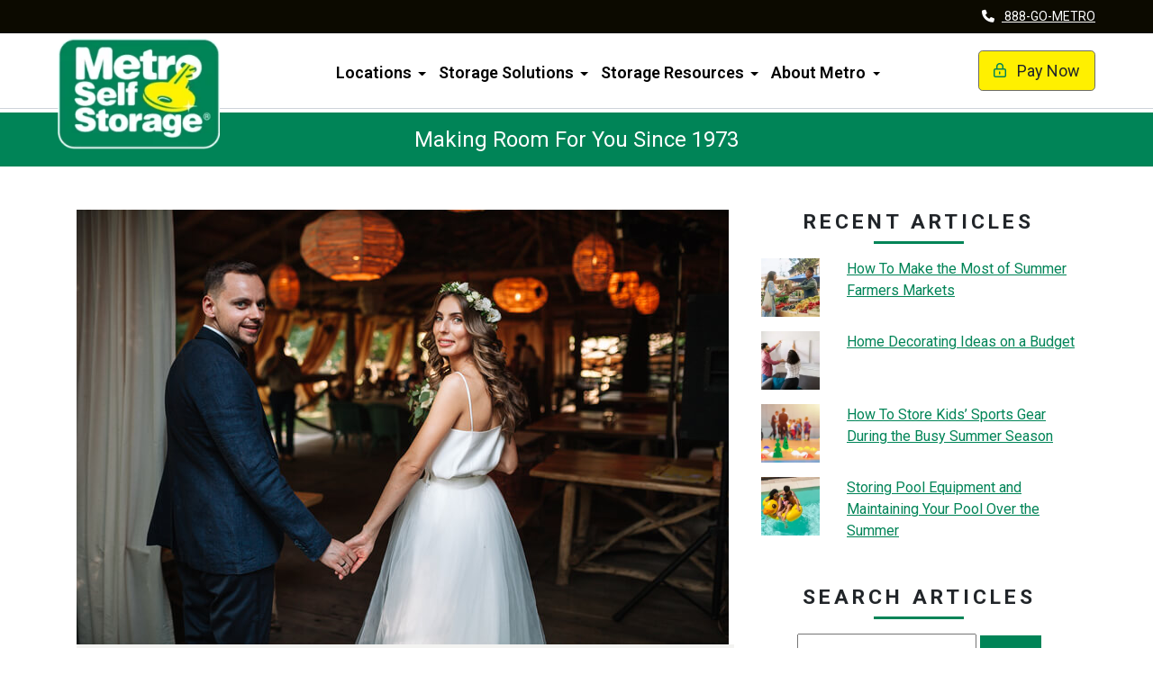

--- FILE ---
content_type: text/html; charset=UTF-8
request_url: https://www.metrostorage.com/blog/how-self-storage-can-help-you-with-your-wedding/
body_size: 21531
content:
<!DOCTYPE html>
<html lang="en-US">

<head>
    <meta charset="UTF-8">
    <meta name="viewport" content="width=device-width, initial-scale=1, shrink-to-fit=no">

    <script>
    		var dataLayer = [];
    		var PAGE_TYPE = "static";
    </script>
<script>(function(w,d,s,l,i){w[l]=w[l]||[];w[l].push({'gtm.start':
new Date().getTime(),event:'gtm.js'});var f=d.getElementsByTagName(s)[0],
j=d.createElement(s),dl=l!='dataLayer'?'&l='+l:'';j.async=true;j.src=
'https://www.googletagmanager.com/gtm.js?id='+i+dl;f.parentNode.insertBefore(j,f);
})(window,document,'script','dataLayer','GTM-55K9X5V');</script><meta name='robots' content='index, follow, max-image-preview:large, max-snippet:-1, max-video-preview:-1' />

            <script data-no-defer="1" data-ezscrex="false" data-cfasync="false" data-pagespeed-no-defer data-cookieconsent="ignore">
                var ctPublicFunctions = {"_ajax_nonce":"260ff99137","_rest_nonce":"30a11d2b19","_ajax_url":"\/wp-admin\/admin-ajax.php","_rest_url":"https:\/\/www.metrostorage.com\/wp-json\/","data__cookies_type":"none","data__ajax_type":"rest","data__bot_detector_enabled":"1","data__frontend_data_log_enabled":1,"cookiePrefix":"","wprocket_detected":true,"host_url":"www.metrostorage.com","text__ee_click_to_select":"Click to select the whole data","text__ee_original_email":"The complete one is","text__ee_got_it":"Got it","text__ee_blocked":"Blocked","text__ee_cannot_connect":"Cannot connect","text__ee_cannot_decode":"Can not decode email. Unknown reason","text__ee_email_decoder":"CleanTalk email decoder","text__ee_wait_for_decoding":"The magic is on the way!","text__ee_decoding_process":"Please wait a few seconds while we decode the contact data."}
            </script>
        
            <script data-no-defer="1" data-ezscrex="false" data-cfasync="false" data-pagespeed-no-defer data-cookieconsent="ignore">
                var ctPublic = {"_ajax_nonce":"260ff99137","settings__forms__check_internal":"0","settings__forms__check_external":"0","settings__forms__force_protection":"0","settings__forms__search_test":"1","settings__forms__wc_add_to_cart":"0","settings__data__bot_detector_enabled":"1","settings__sfw__anti_crawler":0,"blog_home":"https:\/\/www.metrostorage.com\/","pixel__setting":"3","pixel__enabled":true,"pixel__url":null,"data__email_check_before_post":"1","data__email_check_exist_post":"1","data__cookies_type":"none","data__key_is_ok":true,"data__visible_fields_required":true,"wl_brandname":"Anti-Spam by CleanTalk","wl_brandname_short":"CleanTalk","ct_checkjs_key":"edfc88bca4dd510ec90fe9e49523bf84c7a183d16a86c6916fc11bca5f73d9de","emailEncoderPassKey":"0c724ee9b142126336151aba15c84434","bot_detector_forms_excluded":"W10=","advancedCacheExists":true,"varnishCacheExists":false,"wc_ajax_add_to_cart":false}
            </script>
        
	<!-- This site is optimized with the Yoast SEO plugin v26.6 - https://yoast.com/wordpress/plugins/seo/ -->
	<title>How Self Storage Can Help You with Your Wedding</title>
<link data-rocket-prefetch href="https://fd.cleantalk.org" rel="dns-prefetch">
<link data-rocket-prefetch href="https://www.googletagmanager.com" rel="dns-prefetch">
<link data-rocket-prefetch href="https://cdn.metrostorage.com" rel="dns-prefetch">
<link data-rocket-prefetch href="https://cdn.jsdelivr.net" rel="dns-prefetch">
<link data-rocket-prefetch href="https://maps.googleapis.com" rel="dns-prefetch">
<link data-rocket-prefetch href="https://kit.fontawesome.com" rel="dns-prefetch">
	<meta name="description" content="Have too much stuff in your home while planning your wedding? Read here to find out how self storage can help. Contact us and rent today!" />
	<link rel="canonical" href="https://www.metrostorage.com/blog/how-self-storage-can-help-you-with-your-wedding/" />
	<meta property="og:locale" content="en_US" />
	<meta property="og:type" content="article" />
	<meta property="og:title" content="How Self Storage Can Help You with Your Wedding" />
	<meta property="og:description" content="Have too much stuff in your home while planning your wedding? Read here to find out how self storage can help. Contact us and rent today!" />
	<meta property="og:url" content="https://www.metrostorage.com/blog/how-self-storage-can-help-you-with-your-wedding/" />
	<meta property="og:site_name" content="Metro Self Storage" />
	<meta property="article:published_time" content="2022-04-06T13:23:28+00:00" />
	<meta property="article:modified_time" content="2025-04-23T21:57:44+00:00" />
	<meta property="og:image" content="https://cdn.metrostorage.com/wp-content/uploads/2022/04/couple-at-wedding-reception.jpg" />
	<meta property="og:image:width" content="724" />
	<meta property="og:image:height" content="483" />
	<meta property="og:image:type" content="image/jpeg" />
	<meta name="author" content="Kara Johnson" />
	<meta name="twitter:card" content="summary_large_image" />
	<meta name="twitter:label1" content="Written by" />
	<meta name="twitter:data1" content="Kara Johnson" />
	<meta name="twitter:label2" content="Est. reading time" />
	<meta name="twitter:data2" content="5 minutes" />
	<script type="application/ld+json" class="yoast-schema-graph">{"@context":"https://schema.org","@graph":[{"@type":"Article","@id":"https://www.metrostorage.com/blog/how-self-storage-can-help-you-with-your-wedding/#article","isPartOf":{"@id":"https://www.metrostorage.com/blog/how-self-storage-can-help-you-with-your-wedding/"},"author":{"name":"Kara Johnson","@id":"https://www.metrostorage.com/#/schema/person/b0075e67adb456b41e7f09229245964e"},"headline":"How Self Storage Can Help You with Your Wedding","datePublished":"2022-04-06T13:23:28+00:00","dateModified":"2025-04-23T21:57:44+00:00","mainEntityOfPage":{"@id":"https://www.metrostorage.com/blog/how-self-storage-can-help-you-with-your-wedding/"},"wordCount":992,"commentCount":0,"publisher":{"@id":"https://www.metrostorage.com/#organization"},"image":{"@id":"https://www.metrostorage.com/blog/how-self-storage-can-help-you-with-your-wedding/#primaryimage"},"thumbnailUrl":"https://cdn.metrostorage.com/wp-content/uploads/2022/04/couple-at-wedding-reception.jpg","keywords":["diy wedding","Storage Tips","wine storage"],"articleSection":["Family Life"],"inLanguage":"en-US","potentialAction":[{"@type":"CommentAction","name":"Comment","target":["https://www.metrostorage.com/blog/how-self-storage-can-help-you-with-your-wedding/#respond"]}]},{"@type":"WebPage","@id":"https://www.metrostorage.com/blog/how-self-storage-can-help-you-with-your-wedding/","url":"https://www.metrostorage.com/blog/how-self-storage-can-help-you-with-your-wedding/","name":"How Self Storage Can Help You with Your Wedding","isPartOf":{"@id":"https://www.metrostorage.com/#website"},"primaryImageOfPage":{"@id":"https://www.metrostorage.com/blog/how-self-storage-can-help-you-with-your-wedding/#primaryimage"},"image":{"@id":"https://www.metrostorage.com/blog/how-self-storage-can-help-you-with-your-wedding/#primaryimage"},"thumbnailUrl":"https://cdn.metrostorage.com/wp-content/uploads/2022/04/couple-at-wedding-reception.jpg","datePublished":"2022-04-06T13:23:28+00:00","dateModified":"2025-04-23T21:57:44+00:00","description":"Have too much stuff in your home while planning your wedding? Read here to find out how self storage can help. Contact us and rent today!","breadcrumb":{"@id":"https://www.metrostorage.com/blog/how-self-storage-can-help-you-with-your-wedding/#breadcrumb"},"inLanguage":"en-US","potentialAction":[{"@type":"ReadAction","target":["https://www.metrostorage.com/blog/how-self-storage-can-help-you-with-your-wedding/"]}]},{"@type":"ImageObject","inLanguage":"en-US","@id":"https://www.metrostorage.com/blog/how-self-storage-can-help-you-with-your-wedding/#primaryimage","url":"https://cdn.metrostorage.com/wp-content/uploads/2022/04/couple-at-wedding-reception.jpg","contentUrl":"https://cdn.metrostorage.com/wp-content/uploads/2022/04/couple-at-wedding-reception.jpg","width":724,"height":483,"caption":"Couple holding hands at wedding reception."},{"@type":"BreadcrumbList","@id":"https://www.metrostorage.com/blog/how-self-storage-can-help-you-with-your-wedding/#breadcrumb","itemListElement":[{"@type":"ListItem","position":1,"name":"Self Storage Blog","item":"https://www.metrostorage.com/blog/"},{"@type":"ListItem","position":2,"name":"How Self Storage Can Help You with Your Wedding"}]},{"@type":"WebSite","@id":"https://www.metrostorage.com/#website","url":"https://www.metrostorage.com/","name":"Metro Storage","description":"Making Room For You Since 1973","publisher":{"@id":"https://www.metrostorage.com/#organization"},"alternateName":"Metro Self Storage","potentialAction":{"@type":"SearchAction","target":{"@type":"EntryPoint","urlTemplate":"https://www.metrostorage.com/blog/facility/?geo_search={search_term_string}"},"query-input":"required name=search_term_string"},"inLanguage":"en-US"},[],{"@type":"Person","@id":"https://www.metrostorage.com/#/schema/person/b0075e67adb456b41e7f09229245964e","name":"Kara Johnson","image":{"@type":"ImageObject","inLanguage":"en-US","@id":"https://www.metrostorage.com/#/schema/person/image/","url":"https://secure.gravatar.com/avatar/a22d8810842c388e1a7245eca120477a6cef479ff62ac873b34611acc137f1b9?s=96&d=mm&r=g","contentUrl":"https://secure.gravatar.com/avatar/a22d8810842c388e1a7245eca120477a6cef479ff62ac873b34611acc137f1b9?s=96&d=mm&r=g","caption":"Kara Johnson"}}]}</script>
	<!-- / Yoast SEO plugin. -->


<link rel='dns-prefetch' href='//fd.cleantalk.org' />
<link rel='dns-prefetch' href='//maps.googleapis.com' />
<link rel='dns-prefetch' href='//kit.fontawesome.com' />
<link rel='dns-prefetch' href='//cdn.jsdelivr.net' />

<link rel="alternate" type="application/rss+xml" title="Metro Self Storage &raquo; How Self Storage Can Help You with Your Wedding Comments Feed" href="https://www.metrostorage.com/blog/how-self-storage-can-help-you-with-your-wedding/feed/" />
<link rel="alternate" title="oEmbed (JSON)" type="application/json+oembed" href="https://www.metrostorage.com/wp-json/oembed/1.0/embed?url=https%3A%2F%2Fwww.metrostorage.com%2Fblog%2Fhow-self-storage-can-help-you-with-your-wedding%2F" />
<link rel="alternate" title="oEmbed (XML)" type="text/xml+oembed" href="https://www.metrostorage.com/wp-json/oembed/1.0/embed?url=https%3A%2F%2Fwww.metrostorage.com%2Fblog%2Fhow-self-storage-can-help-you-with-your-wedding%2F&#038;format=xml" />
<style id='wp-img-auto-sizes-contain-inline-css' type='text/css'>
img:is([sizes=auto i],[sizes^="auto," i]){contain-intrinsic-size:3000px 1500px}
/*# sourceURL=wp-img-auto-sizes-contain-inline-css */
</style>
<style id='wp-emoji-styles-inline-css' type='text/css'>

	img.wp-smiley, img.emoji {
		display: inline !important;
		border: none !important;
		box-shadow: none !important;
		height: 1em !important;
		width: 1em !important;
		margin: 0 0.07em !important;
		vertical-align: -0.1em !important;
		background: none !important;
		padding: 0 !important;
	}
/*# sourceURL=wp-emoji-styles-inline-css */
</style>
<style id='wp-block-library-inline-css' type='text/css'>
:root{--wp-block-synced-color:#7a00df;--wp-block-synced-color--rgb:122,0,223;--wp-bound-block-color:var(--wp-block-synced-color);--wp-editor-canvas-background:#ddd;--wp-admin-theme-color:#007cba;--wp-admin-theme-color--rgb:0,124,186;--wp-admin-theme-color-darker-10:#006ba1;--wp-admin-theme-color-darker-10--rgb:0,107,160.5;--wp-admin-theme-color-darker-20:#005a87;--wp-admin-theme-color-darker-20--rgb:0,90,135;--wp-admin-border-width-focus:2px}@media (min-resolution:192dpi){:root{--wp-admin-border-width-focus:1.5px}}.wp-element-button{cursor:pointer}:root .has-very-light-gray-background-color{background-color:#eee}:root .has-very-dark-gray-background-color{background-color:#313131}:root .has-very-light-gray-color{color:#eee}:root .has-very-dark-gray-color{color:#313131}:root .has-vivid-green-cyan-to-vivid-cyan-blue-gradient-background{background:linear-gradient(135deg,#00d084,#0693e3)}:root .has-purple-crush-gradient-background{background:linear-gradient(135deg,#34e2e4,#4721fb 50%,#ab1dfe)}:root .has-hazy-dawn-gradient-background{background:linear-gradient(135deg,#faaca8,#dad0ec)}:root .has-subdued-olive-gradient-background{background:linear-gradient(135deg,#fafae1,#67a671)}:root .has-atomic-cream-gradient-background{background:linear-gradient(135deg,#fdd79a,#004a59)}:root .has-nightshade-gradient-background{background:linear-gradient(135deg,#330968,#31cdcf)}:root .has-midnight-gradient-background{background:linear-gradient(135deg,#020381,#2874fc)}:root{--wp--preset--font-size--normal:16px;--wp--preset--font-size--huge:42px}.has-regular-font-size{font-size:1em}.has-larger-font-size{font-size:2.625em}.has-normal-font-size{font-size:var(--wp--preset--font-size--normal)}.has-huge-font-size{font-size:var(--wp--preset--font-size--huge)}.has-text-align-center{text-align:center}.has-text-align-left{text-align:left}.has-text-align-right{text-align:right}.has-fit-text{white-space:nowrap!important}#end-resizable-editor-section{display:none}.aligncenter{clear:both}.items-justified-left{justify-content:flex-start}.items-justified-center{justify-content:center}.items-justified-right{justify-content:flex-end}.items-justified-space-between{justify-content:space-between}.screen-reader-text{border:0;clip-path:inset(50%);height:1px;margin:-1px;overflow:hidden;padding:0;position:absolute;width:1px;word-wrap:normal!important}.screen-reader-text:focus{background-color:#ddd;clip-path:none;color:#444;display:block;font-size:1em;height:auto;left:5px;line-height:normal;padding:15px 23px 14px;text-decoration:none;top:5px;width:auto;z-index:100000}html :where(.has-border-color){border-style:solid}html :where([style*=border-top-color]){border-top-style:solid}html :where([style*=border-right-color]){border-right-style:solid}html :where([style*=border-bottom-color]){border-bottom-style:solid}html :where([style*=border-left-color]){border-left-style:solid}html :where([style*=border-width]){border-style:solid}html :where([style*=border-top-width]){border-top-style:solid}html :where([style*=border-right-width]){border-right-style:solid}html :where([style*=border-bottom-width]){border-bottom-style:solid}html :where([style*=border-left-width]){border-left-style:solid}html :where(img[class*=wp-image-]){height:auto;max-width:100%}:where(figure){margin:0 0 1em}html :where(.is-position-sticky){--wp-admin--admin-bar--position-offset:var(--wp-admin--admin-bar--height,0px)}@media screen and (max-width:600px){html :where(.is-position-sticky){--wp-admin--admin-bar--position-offset:0px}}

/*# sourceURL=wp-block-library-inline-css */
</style><style id='wp-block-heading-inline-css' type='text/css'>
h1:where(.wp-block-heading).has-background,h2:where(.wp-block-heading).has-background,h3:where(.wp-block-heading).has-background,h4:where(.wp-block-heading).has-background,h5:where(.wp-block-heading).has-background,h6:where(.wp-block-heading).has-background{padding:1.25em 2.375em}h1.has-text-align-left[style*=writing-mode]:where([style*=vertical-lr]),h1.has-text-align-right[style*=writing-mode]:where([style*=vertical-rl]),h2.has-text-align-left[style*=writing-mode]:where([style*=vertical-lr]),h2.has-text-align-right[style*=writing-mode]:where([style*=vertical-rl]),h3.has-text-align-left[style*=writing-mode]:where([style*=vertical-lr]),h3.has-text-align-right[style*=writing-mode]:where([style*=vertical-rl]),h4.has-text-align-left[style*=writing-mode]:where([style*=vertical-lr]),h4.has-text-align-right[style*=writing-mode]:where([style*=vertical-rl]),h5.has-text-align-left[style*=writing-mode]:where([style*=vertical-lr]),h5.has-text-align-right[style*=writing-mode]:where([style*=vertical-rl]),h6.has-text-align-left[style*=writing-mode]:where([style*=vertical-lr]),h6.has-text-align-right[style*=writing-mode]:where([style*=vertical-rl]){rotate:180deg}
/*# sourceURL=https://www.metrostorage.com/wp-includes/blocks/heading/style.min.css */
</style>
<style id='wp-block-image-inline-css' type='text/css'>
.wp-block-image>a,.wp-block-image>figure>a{display:inline-block}.wp-block-image img{box-sizing:border-box;height:auto;max-width:100%;vertical-align:bottom}@media not (prefers-reduced-motion){.wp-block-image img.hide{visibility:hidden}.wp-block-image img.show{animation:show-content-image .4s}}.wp-block-image[style*=border-radius] img,.wp-block-image[style*=border-radius]>a{border-radius:inherit}.wp-block-image.has-custom-border img{box-sizing:border-box}.wp-block-image.aligncenter{text-align:center}.wp-block-image.alignfull>a,.wp-block-image.alignwide>a{width:100%}.wp-block-image.alignfull img,.wp-block-image.alignwide img{height:auto;width:100%}.wp-block-image .aligncenter,.wp-block-image .alignleft,.wp-block-image .alignright,.wp-block-image.aligncenter,.wp-block-image.alignleft,.wp-block-image.alignright{display:table}.wp-block-image .aligncenter>figcaption,.wp-block-image .alignleft>figcaption,.wp-block-image .alignright>figcaption,.wp-block-image.aligncenter>figcaption,.wp-block-image.alignleft>figcaption,.wp-block-image.alignright>figcaption{caption-side:bottom;display:table-caption}.wp-block-image .alignleft{float:left;margin:.5em 1em .5em 0}.wp-block-image .alignright{float:right;margin:.5em 0 .5em 1em}.wp-block-image .aligncenter{margin-left:auto;margin-right:auto}.wp-block-image :where(figcaption){margin-bottom:1em;margin-top:.5em}.wp-block-image.is-style-circle-mask img{border-radius:9999px}@supports ((-webkit-mask-image:none) or (mask-image:none)) or (-webkit-mask-image:none){.wp-block-image.is-style-circle-mask img{border-radius:0;-webkit-mask-image:url('data:image/svg+xml;utf8,<svg viewBox="0 0 100 100" xmlns="http://www.w3.org/2000/svg"><circle cx="50" cy="50" r="50"/></svg>');mask-image:url('data:image/svg+xml;utf8,<svg viewBox="0 0 100 100" xmlns="http://www.w3.org/2000/svg"><circle cx="50" cy="50" r="50"/></svg>');mask-mode:alpha;-webkit-mask-position:center;mask-position:center;-webkit-mask-repeat:no-repeat;mask-repeat:no-repeat;-webkit-mask-size:contain;mask-size:contain}}:root :where(.wp-block-image.is-style-rounded img,.wp-block-image .is-style-rounded img){border-radius:9999px}.wp-block-image figure{margin:0}.wp-lightbox-container{display:flex;flex-direction:column;position:relative}.wp-lightbox-container img{cursor:zoom-in}.wp-lightbox-container img:hover+button{opacity:1}.wp-lightbox-container button{align-items:center;backdrop-filter:blur(16px) saturate(180%);background-color:#5a5a5a40;border:none;border-radius:4px;cursor:zoom-in;display:flex;height:20px;justify-content:center;opacity:0;padding:0;position:absolute;right:16px;text-align:center;top:16px;width:20px;z-index:100}@media not (prefers-reduced-motion){.wp-lightbox-container button{transition:opacity .2s ease}}.wp-lightbox-container button:focus-visible{outline:3px auto #5a5a5a40;outline:3px auto -webkit-focus-ring-color;outline-offset:3px}.wp-lightbox-container button:hover{cursor:pointer;opacity:1}.wp-lightbox-container button:focus{opacity:1}.wp-lightbox-container button:focus,.wp-lightbox-container button:hover,.wp-lightbox-container button:not(:hover):not(:active):not(.has-background){background-color:#5a5a5a40;border:none}.wp-lightbox-overlay{box-sizing:border-box;cursor:zoom-out;height:100vh;left:0;overflow:hidden;position:fixed;top:0;visibility:hidden;width:100%;z-index:100000}.wp-lightbox-overlay .close-button{align-items:center;cursor:pointer;display:flex;justify-content:center;min-height:40px;min-width:40px;padding:0;position:absolute;right:calc(env(safe-area-inset-right) + 16px);top:calc(env(safe-area-inset-top) + 16px);z-index:5000000}.wp-lightbox-overlay .close-button:focus,.wp-lightbox-overlay .close-button:hover,.wp-lightbox-overlay .close-button:not(:hover):not(:active):not(.has-background){background:none;border:none}.wp-lightbox-overlay .lightbox-image-container{height:var(--wp--lightbox-container-height);left:50%;overflow:hidden;position:absolute;top:50%;transform:translate(-50%,-50%);transform-origin:top left;width:var(--wp--lightbox-container-width);z-index:9999999999}.wp-lightbox-overlay .wp-block-image{align-items:center;box-sizing:border-box;display:flex;height:100%;justify-content:center;margin:0;position:relative;transform-origin:0 0;width:100%;z-index:3000000}.wp-lightbox-overlay .wp-block-image img{height:var(--wp--lightbox-image-height);min-height:var(--wp--lightbox-image-height);min-width:var(--wp--lightbox-image-width);width:var(--wp--lightbox-image-width)}.wp-lightbox-overlay .wp-block-image figcaption{display:none}.wp-lightbox-overlay button{background:none;border:none}.wp-lightbox-overlay .scrim{background-color:#fff;height:100%;opacity:.9;position:absolute;width:100%;z-index:2000000}.wp-lightbox-overlay.active{visibility:visible}@media not (prefers-reduced-motion){.wp-lightbox-overlay.active{animation:turn-on-visibility .25s both}.wp-lightbox-overlay.active img{animation:turn-on-visibility .35s both}.wp-lightbox-overlay.show-closing-animation:not(.active){animation:turn-off-visibility .35s both}.wp-lightbox-overlay.show-closing-animation:not(.active) img{animation:turn-off-visibility .25s both}.wp-lightbox-overlay.zoom.active{animation:none;opacity:1;visibility:visible}.wp-lightbox-overlay.zoom.active .lightbox-image-container{animation:lightbox-zoom-in .4s}.wp-lightbox-overlay.zoom.active .lightbox-image-container img{animation:none}.wp-lightbox-overlay.zoom.active .scrim{animation:turn-on-visibility .4s forwards}.wp-lightbox-overlay.zoom.show-closing-animation:not(.active){animation:none}.wp-lightbox-overlay.zoom.show-closing-animation:not(.active) .lightbox-image-container{animation:lightbox-zoom-out .4s}.wp-lightbox-overlay.zoom.show-closing-animation:not(.active) .lightbox-image-container img{animation:none}.wp-lightbox-overlay.zoom.show-closing-animation:not(.active) .scrim{animation:turn-off-visibility .4s forwards}}@keyframes show-content-image{0%{visibility:hidden}99%{visibility:hidden}to{visibility:visible}}@keyframes turn-on-visibility{0%{opacity:0}to{opacity:1}}@keyframes turn-off-visibility{0%{opacity:1;visibility:visible}99%{opacity:0;visibility:visible}to{opacity:0;visibility:hidden}}@keyframes lightbox-zoom-in{0%{transform:translate(calc((-100vw + var(--wp--lightbox-scrollbar-width))/2 + var(--wp--lightbox-initial-left-position)),calc(-50vh + var(--wp--lightbox-initial-top-position))) scale(var(--wp--lightbox-scale))}to{transform:translate(-50%,-50%) scale(1)}}@keyframes lightbox-zoom-out{0%{transform:translate(-50%,-50%) scale(1);visibility:visible}99%{visibility:visible}to{transform:translate(calc((-100vw + var(--wp--lightbox-scrollbar-width))/2 + var(--wp--lightbox-initial-left-position)),calc(-50vh + var(--wp--lightbox-initial-top-position))) scale(var(--wp--lightbox-scale));visibility:hidden}}
/*# sourceURL=https://www.metrostorage.com/wp-includes/blocks/image/style.min.css */
</style>
<style id='wp-block-paragraph-inline-css' type='text/css'>
.is-small-text{font-size:.875em}.is-regular-text{font-size:1em}.is-large-text{font-size:2.25em}.is-larger-text{font-size:3em}.has-drop-cap:not(:focus):first-letter{float:left;font-size:8.4em;font-style:normal;font-weight:100;line-height:.68;margin:.05em .1em 0 0;text-transform:uppercase}body.rtl .has-drop-cap:not(:focus):first-letter{float:none;margin-left:.1em}p.has-drop-cap.has-background{overflow:hidden}:root :where(p.has-background){padding:1.25em 2.375em}:where(p.has-text-color:not(.has-link-color)) a{color:inherit}p.has-text-align-left[style*="writing-mode:vertical-lr"],p.has-text-align-right[style*="writing-mode:vertical-rl"]{rotate:180deg}
/*# sourceURL=https://www.metrostorage.com/wp-includes/blocks/paragraph/style.min.css */
</style>
<style id='global-styles-inline-css' type='text/css'>
:root{--wp--preset--aspect-ratio--square: 1;--wp--preset--aspect-ratio--4-3: 4/3;--wp--preset--aspect-ratio--3-4: 3/4;--wp--preset--aspect-ratio--3-2: 3/2;--wp--preset--aspect-ratio--2-3: 2/3;--wp--preset--aspect-ratio--16-9: 16/9;--wp--preset--aspect-ratio--9-16: 9/16;--wp--preset--color--black: #000000;--wp--preset--color--cyan-bluish-gray: #abb8c3;--wp--preset--color--white: #ffffff;--wp--preset--color--pale-pink: #f78da7;--wp--preset--color--vivid-red: #cf2e2e;--wp--preset--color--luminous-vivid-orange: #ff6900;--wp--preset--color--luminous-vivid-amber: #fcb900;--wp--preset--color--light-green-cyan: #7bdcb5;--wp--preset--color--vivid-green-cyan: #00d084;--wp--preset--color--pale-cyan-blue: #8ed1fc;--wp--preset--color--vivid-cyan-blue: #0693e3;--wp--preset--color--vivid-purple: #9b51e0;--wp--preset--gradient--vivid-cyan-blue-to-vivid-purple: linear-gradient(135deg,rgb(6,147,227) 0%,rgb(155,81,224) 100%);--wp--preset--gradient--light-green-cyan-to-vivid-green-cyan: linear-gradient(135deg,rgb(122,220,180) 0%,rgb(0,208,130) 100%);--wp--preset--gradient--luminous-vivid-amber-to-luminous-vivid-orange: linear-gradient(135deg,rgb(252,185,0) 0%,rgb(255,105,0) 100%);--wp--preset--gradient--luminous-vivid-orange-to-vivid-red: linear-gradient(135deg,rgb(255,105,0) 0%,rgb(207,46,46) 100%);--wp--preset--gradient--very-light-gray-to-cyan-bluish-gray: linear-gradient(135deg,rgb(238,238,238) 0%,rgb(169,184,195) 100%);--wp--preset--gradient--cool-to-warm-spectrum: linear-gradient(135deg,rgb(74,234,220) 0%,rgb(151,120,209) 20%,rgb(207,42,186) 40%,rgb(238,44,130) 60%,rgb(251,105,98) 80%,rgb(254,248,76) 100%);--wp--preset--gradient--blush-light-purple: linear-gradient(135deg,rgb(255,206,236) 0%,rgb(152,150,240) 100%);--wp--preset--gradient--blush-bordeaux: linear-gradient(135deg,rgb(254,205,165) 0%,rgb(254,45,45) 50%,rgb(107,0,62) 100%);--wp--preset--gradient--luminous-dusk: linear-gradient(135deg,rgb(255,203,112) 0%,rgb(199,81,192) 50%,rgb(65,88,208) 100%);--wp--preset--gradient--pale-ocean: linear-gradient(135deg,rgb(255,245,203) 0%,rgb(182,227,212) 50%,rgb(51,167,181) 100%);--wp--preset--gradient--electric-grass: linear-gradient(135deg,rgb(202,248,128) 0%,rgb(113,206,126) 100%);--wp--preset--gradient--midnight: linear-gradient(135deg,rgb(2,3,129) 0%,rgb(40,116,252) 100%);--wp--preset--font-size--small: 13px;--wp--preset--font-size--medium: 20px;--wp--preset--font-size--large: 36px;--wp--preset--font-size--x-large: 42px;--wp--preset--spacing--20: 0.44rem;--wp--preset--spacing--30: 0.67rem;--wp--preset--spacing--40: 1rem;--wp--preset--spacing--50: 1.5rem;--wp--preset--spacing--60: 2.25rem;--wp--preset--spacing--70: 3.38rem;--wp--preset--spacing--80: 5.06rem;--wp--preset--shadow--natural: 6px 6px 9px rgba(0, 0, 0, 0.2);--wp--preset--shadow--deep: 12px 12px 50px rgba(0, 0, 0, 0.4);--wp--preset--shadow--sharp: 6px 6px 0px rgba(0, 0, 0, 0.2);--wp--preset--shadow--outlined: 6px 6px 0px -3px rgb(255, 255, 255), 6px 6px rgb(0, 0, 0);--wp--preset--shadow--crisp: 6px 6px 0px rgb(0, 0, 0);}:where(.is-layout-flex){gap: 0.5em;}:where(.is-layout-grid){gap: 0.5em;}body .is-layout-flex{display: flex;}.is-layout-flex{flex-wrap: wrap;align-items: center;}.is-layout-flex > :is(*, div){margin: 0;}body .is-layout-grid{display: grid;}.is-layout-grid > :is(*, div){margin: 0;}:where(.wp-block-columns.is-layout-flex){gap: 2em;}:where(.wp-block-columns.is-layout-grid){gap: 2em;}:where(.wp-block-post-template.is-layout-flex){gap: 1.25em;}:where(.wp-block-post-template.is-layout-grid){gap: 1.25em;}.has-black-color{color: var(--wp--preset--color--black) !important;}.has-cyan-bluish-gray-color{color: var(--wp--preset--color--cyan-bluish-gray) !important;}.has-white-color{color: var(--wp--preset--color--white) !important;}.has-pale-pink-color{color: var(--wp--preset--color--pale-pink) !important;}.has-vivid-red-color{color: var(--wp--preset--color--vivid-red) !important;}.has-luminous-vivid-orange-color{color: var(--wp--preset--color--luminous-vivid-orange) !important;}.has-luminous-vivid-amber-color{color: var(--wp--preset--color--luminous-vivid-amber) !important;}.has-light-green-cyan-color{color: var(--wp--preset--color--light-green-cyan) !important;}.has-vivid-green-cyan-color{color: var(--wp--preset--color--vivid-green-cyan) !important;}.has-pale-cyan-blue-color{color: var(--wp--preset--color--pale-cyan-blue) !important;}.has-vivid-cyan-blue-color{color: var(--wp--preset--color--vivid-cyan-blue) !important;}.has-vivid-purple-color{color: var(--wp--preset--color--vivid-purple) !important;}.has-black-background-color{background-color: var(--wp--preset--color--black) !important;}.has-cyan-bluish-gray-background-color{background-color: var(--wp--preset--color--cyan-bluish-gray) !important;}.has-white-background-color{background-color: var(--wp--preset--color--white) !important;}.has-pale-pink-background-color{background-color: var(--wp--preset--color--pale-pink) !important;}.has-vivid-red-background-color{background-color: var(--wp--preset--color--vivid-red) !important;}.has-luminous-vivid-orange-background-color{background-color: var(--wp--preset--color--luminous-vivid-orange) !important;}.has-luminous-vivid-amber-background-color{background-color: var(--wp--preset--color--luminous-vivid-amber) !important;}.has-light-green-cyan-background-color{background-color: var(--wp--preset--color--light-green-cyan) !important;}.has-vivid-green-cyan-background-color{background-color: var(--wp--preset--color--vivid-green-cyan) !important;}.has-pale-cyan-blue-background-color{background-color: var(--wp--preset--color--pale-cyan-blue) !important;}.has-vivid-cyan-blue-background-color{background-color: var(--wp--preset--color--vivid-cyan-blue) !important;}.has-vivid-purple-background-color{background-color: var(--wp--preset--color--vivid-purple) !important;}.has-black-border-color{border-color: var(--wp--preset--color--black) !important;}.has-cyan-bluish-gray-border-color{border-color: var(--wp--preset--color--cyan-bluish-gray) !important;}.has-white-border-color{border-color: var(--wp--preset--color--white) !important;}.has-pale-pink-border-color{border-color: var(--wp--preset--color--pale-pink) !important;}.has-vivid-red-border-color{border-color: var(--wp--preset--color--vivid-red) !important;}.has-luminous-vivid-orange-border-color{border-color: var(--wp--preset--color--luminous-vivid-orange) !important;}.has-luminous-vivid-amber-border-color{border-color: var(--wp--preset--color--luminous-vivid-amber) !important;}.has-light-green-cyan-border-color{border-color: var(--wp--preset--color--light-green-cyan) !important;}.has-vivid-green-cyan-border-color{border-color: var(--wp--preset--color--vivid-green-cyan) !important;}.has-pale-cyan-blue-border-color{border-color: var(--wp--preset--color--pale-cyan-blue) !important;}.has-vivid-cyan-blue-border-color{border-color: var(--wp--preset--color--vivid-cyan-blue) !important;}.has-vivid-purple-border-color{border-color: var(--wp--preset--color--vivid-purple) !important;}.has-vivid-cyan-blue-to-vivid-purple-gradient-background{background: var(--wp--preset--gradient--vivid-cyan-blue-to-vivid-purple) !important;}.has-light-green-cyan-to-vivid-green-cyan-gradient-background{background: var(--wp--preset--gradient--light-green-cyan-to-vivid-green-cyan) !important;}.has-luminous-vivid-amber-to-luminous-vivid-orange-gradient-background{background: var(--wp--preset--gradient--luminous-vivid-amber-to-luminous-vivid-orange) !important;}.has-luminous-vivid-orange-to-vivid-red-gradient-background{background: var(--wp--preset--gradient--luminous-vivid-orange-to-vivid-red) !important;}.has-very-light-gray-to-cyan-bluish-gray-gradient-background{background: var(--wp--preset--gradient--very-light-gray-to-cyan-bluish-gray) !important;}.has-cool-to-warm-spectrum-gradient-background{background: var(--wp--preset--gradient--cool-to-warm-spectrum) !important;}.has-blush-light-purple-gradient-background{background: var(--wp--preset--gradient--blush-light-purple) !important;}.has-blush-bordeaux-gradient-background{background: var(--wp--preset--gradient--blush-bordeaux) !important;}.has-luminous-dusk-gradient-background{background: var(--wp--preset--gradient--luminous-dusk) !important;}.has-pale-ocean-gradient-background{background: var(--wp--preset--gradient--pale-ocean) !important;}.has-electric-grass-gradient-background{background: var(--wp--preset--gradient--electric-grass) !important;}.has-midnight-gradient-background{background: var(--wp--preset--gradient--midnight) !important;}.has-small-font-size{font-size: var(--wp--preset--font-size--small) !important;}.has-medium-font-size{font-size: var(--wp--preset--font-size--medium) !important;}.has-large-font-size{font-size: var(--wp--preset--font-size--large) !important;}.has-x-large-font-size{font-size: var(--wp--preset--font-size--x-large) !important;}
/*# sourceURL=global-styles-inline-css */
</style>

<style id='classic-theme-styles-inline-css' type='text/css'>
/*! This file is auto-generated */
.wp-block-button__link{color:#fff;background-color:#32373c;border-radius:9999px;box-shadow:none;text-decoration:none;padding:calc(.667em + 2px) calc(1.333em + 2px);font-size:1.125em}.wp-block-file__button{background:#32373c;color:#fff;text-decoration:none}
/*# sourceURL=/wp-includes/css/classic-themes.min.css */
</style>
<link rel='stylesheet' id='cleantalk-public-css-css' href='https://cdn.metrostorage.com/wp-content/plugins/cleantalk-spam-protect/css/cleantalk-public.min.css?ver=6.70.1_1766209346' type='text/css' media='all' />
<link rel='stylesheet' id='cleantalk-email-decoder-css-css' href='https://cdn.metrostorage.com/wp-content/plugins/cleantalk-spam-protect/css/cleantalk-email-decoder.min.css?ver=6.70.1_1766209346' type='text/css' media='all' />
<link rel='stylesheet' id='storage-essentials-css' href='https://cdn.metrostorage.com/wp-content/plugins/storage-essentials/src/Client/css/storage-essentials.css?ver=3.19.1' type='text/css' media='all' />
<link rel='stylesheet' id='secur-css' href='https://www.metrostorage.com/wp-content/themes/secur-child-metrostorage/public/app.min.css?ver=1618414884' type='text/css' media='all' />
<style id='secur-inline-css' type='text/css'>
body.se-brand-0{}body.se-brand-0 .brand-primary{color:#008457}body.se-brand-0 .brand-primary-text{color:#ffffff !important}body.se-brand-0 .brand-primary-border{border-color:#008457 !important}body.se-brand-0 .brand-secondary{color:#fff000}body.se-brand-0 .brand-secondary-text{color:#212529 !important}body.se-brand-0 .brand-secondary-border{border-color:#fff000 !important}body.se-brand-0 .bg-brand-primary{background-color:#008457 !important}body.se-brand-0 .bg-brand-primary-dark{background-color:#005135 !important}body.se-brand-0 .bg-brand-primary-light{background-color:#00b779 !important}body.se-brand-0 .bg-brand-secondary{background-color:#fff000 !important}body.se-brand-0 .bg-brand-secondary-dark{background-color:#ccc000 !important}body.se-brand-0 .bg-brand-secondary-light{background-color:#fff333 !important}body.se-brand-0 a{color:#008457}body.se-brand-0 a:hover,body.se-brand-0 a:focus,body.se-brand-0 a:active{color:#005135}body.se-brand-0 p>a,body.se-brand-0 li>a,body.se-brand-0 address>a{color:#005135}body.se-brand-0 .text-primary-light{color:#84ffd5 !important}body.se-brand-0 .text-brand-primary{color:#ffffff !important}body.se-brand-0 .text-brand-secondary{color:#212529 !important}body.se-brand-0 .blog-date{background-color:#008457;color:#ffffff}body.se-brand-0 .btn-primary,body.se-brand-0 .gform_wrapper .gform_footer input[type="submit"]{background-color:#008457;border-color:#008457;color:#ffffff}body.se-brand-0 .btn-primary:hover,body.se-brand-0 .gform_wrapper .gform_footer input[type="submit"]:hover,body.se-brand-0 .btn-primary:focus,body.se-brand-0 .gform_wrapper .gform_footer input[type="submit"]:focus{color:#ffffff;background-color:#009e68}body.se-brand-0 .btn-primary:not(:disabled):not(.disabled):active,body.se-brand-0 .gform_wrapper .gform_footer input[type="submit"]:not(:disabled):not(.disabled):active,body.se-brand-0 .btn-primary:not(:disabled):not(.disabled):focus,body.se-brand-0 .gform_wrapper .gform_footer input[type="submit"]:not(:disabled):not(.disabled):focus,body.se-brand-0 .btn-primary:not(:disabled):not(.disabled):active:focus,body.se-brand-0 .gform_wrapper .gform_footer input[type="submit"]:not(:disabled):not(.disabled):active:focus{border-color:#008457;box-shadow:0 0 0 0.2rem rgba(38, 150, 112, 0.5)}body.se-brand-0 .btn-primary:not(:disabled):not(.disabled).active,body.se-brand-0 .gform_wrapper .gform_footer input.active[type="submit"]:not(.disabled):not(:disabled),body.se-brand-0 .btn-primary:not(:disabled):not(.disabled):active,body.se-brand-0 .gform_wrapper .gform_footer input[type="submit"]:not(:disabled):not(.disabled):active{background-color:#008457;border-color:#008457;color:#ffffff}body.se-brand-0 .btn-primary-invert{background-color:#ffffff;border-color:#ffffff;color:#008457}body.se-brand-0 .btn-primary-invert:hover,body.se-brand-0 .btn-primary-invert:focus{color:#ffffff;background-color:#008457}body.se-brand-0 .btn-primary-invert:not(:disabled):not(.disabled):active,body.se-brand-0 .btn-primary-invert:not(:disabled):not(.disabled):focus,body.se-brand-0 .btn-primary-invert:not(:disabled):not(.disabled):active:focus{border-color:#ffffff;box-shadow:0 0 0 0.2rem rgba(217, 237, 230, 0.5)}body.se-brand-0 .btn-primary-invert:not(:disabled):not(.disabled).active,body.se-brand-0 .btn-primary-invert:not(:disabled):not(.disabled):active{background-color:#ffffff;border-color:#ffffff;color:#008457}body.se-brand-0 .btn-secondary{background-color:#fff000;border-color:#fff000;color:#212529}body.se-brand-0 .btn-secondary:hover,body.se-brand-0 .btn-secondary:focus{color:#212529;background-color:#fff21a}body.se-brand-0 .btn-secondary:not(:disabled):not(.disabled):active,body.se-brand-0 .btn-secondary:not(:disabled):not(.disabled):focus,body.se-brand-0 .btn-secondary:not(:disabled):not(.disabled):active:focus{border-color:#fff000;box-shadow:0 0 0 0.2rem rgba(222, 210, 6, 0.5)}body.se-brand-0 .btn-secondary:not(:disabled):not(.disabled).active,body.se-brand-0 .btn-secondary:not(:disabled):not(.disabled):active{background-color:#fff000;border-color:#fff000;color:#212529}body.se-brand-0 .btn-secondary-invert{background-color:#212529;border-color:#212529;color:#fff000}body.se-brand-0 .btn-secondary-invert:hover,body.se-brand-0 .btn-secondary-invert:focus{color:#212529;background-color:#fff000}body.se-brand-0 .btn-secondary-invert:not(:disabled):not(.disabled):active,body.se-brand-0 .btn-secondary-invert:not(:disabled):not(.disabled):focus,body.se-brand-0 .btn-secondary-invert:not(:disabled):not(.disabled):active:focus{border-color:#212529;box-shadow:0 0 0 0.2rem rgba(66, 67, 35, 0.5)}body.se-brand-0 .btn-secondary-invert:not(:disabled):not(.disabled).active,body.se-brand-0 .btn-secondary-invert:not(:disabled):not(.disabled):active{background-color:#212529;border-color:#212529;color:#fff000}body.se-brand-0 .btn-rent{background-color:#008457;border-color:#008457;color:#ffffff}body.se-brand-0 .btn-rent:hover,body.se-brand-0 .btn-rent:focus{color:#ffffff;background-color:#009e68}body.se-brand-0 .btn-rent:not(:disabled):not(.disabled):active,body.se-brand-0 .btn-rent:not(:disabled):not(.disabled):focus,body.se-brand-0 .btn-rent:not(:disabled):not(.disabled):active:focus{border-color:#008457;box-shadow:0 0 0 0.2rem rgba(38, 150, 112, 0.5)}body.se-brand-0 .btn-rent:not(:disabled):not(.disabled).active,body.se-brand-0 .btn-rent:not(:disabled):not(.disabled):active{background-color:#008457;border-color:#008457;color:#ffffff}body.se-brand-0 .btn-rent-invert{background-color:#ffffff;border-color:#ffffff;color:#008457}body.se-brand-0 .btn-rent-invert:hover,body.se-brand-0 .btn-rent-invert:focus{color:#ffffff;background-color:#008457}body.se-brand-0 .btn-rent-invert:not(:disabled):not(.disabled):active,body.se-brand-0 .btn-rent-invert:not(:disabled):not(.disabled):focus,body.se-brand-0 .btn-rent-invert:not(:disabled):not(.disabled):active:focus{border-color:#ffffff;box-shadow:0 0 0 0.2rem rgba(217, 237, 230, 0.5)}body.se-brand-0 .btn-rent-invert:not(:disabled):not(.disabled).active,body.se-brand-0 .btn-rent-invert:not(:disabled):not(.disabled):active{background-color:#ffffff;border-color:#ffffff;color:#008457}body.se-brand-0 .btn-reserve{background-color:#fff000;border-color:#fff000;color:#212529}body.se-brand-0 .btn-reserve:hover,body.se-brand-0 .btn-reserve:focus{color:#212529;background-color:#fff21a}body.se-brand-0 .btn-reserve:not(:disabled):not(.disabled):active,body.se-brand-0 .btn-reserve:not(:disabled):not(.disabled):focus,body.se-brand-0 .btn-reserve:not(:disabled):not(.disabled):active:focus{border-color:#fff000;box-shadow:0 0 0 0.2rem rgba(222, 210, 6, 0.5)}body.se-brand-0 .btn-reserve:not(:disabled):not(.disabled).active,body.se-brand-0 .btn-reserve:not(:disabled):not(.disabled):active{background-color:#fff000;border-color:#fff000;color:#212529}body.se-brand-0 .btn-reserve-invert{background-color:#212529;border-color:#212529;color:#fff000}body.se-brand-0 .btn-reserve-invert:hover,body.se-brand-0 .btn-reserve-invert:focus{color:#212529;background-color:#fff000}body.se-brand-0 .btn-reserve-invert:not(:disabled):not(.disabled):active,body.se-brand-0 .btn-reserve-invert:not(:disabled):not(.disabled):focus,body.se-brand-0 .btn-reserve-invert:not(:disabled):not(.disabled):active:focus{border-color:#212529;box-shadow:0 0 0 0.2rem rgba(66, 67, 35, 0.5)}body.se-brand-0 .btn-reserve-invert:not(:disabled):not(.disabled).active,body.se-brand-0 .btn-reserve-invert:not(:disabled):not(.disabled):active{background-color:#212529;border-color:#212529;color:#fff000}body.se-brand-0 .btn-neutral:not(:disabled):not(.disabled).active,body.se-brand-0 .btn-neutral:not(:disabled):not(.disabled):active{background-color:#008457;border-color:#008457;color:#ffffff}body.se-brand-0 .btn-neutral:hover,body.se-brand-0 .btn-neutral:focus{color:#ffffff;background-color:#009e68}body.se-brand-0 .btn-neutral:focus{border-color:#008457;box-shadow:0 0 0 0.2rem rgba(38, 150, 112, 0.5)}body.se-brand-0 .btn-market-map:hover{box-shadow:0 0 0 0.2rem rgba(38, 150, 112, 0.5)}body.se-brand-0 .btn-market-map .btn-market-inner{background-color:#008457;color:#ffffff}body.se-brand-0 .show>.btn-primary.dropdown-toggle,body.se-brand-0 .gform_wrapper .gform_footer .show>input.dropdown-toggle[type="submit"]{background-color:#008457;border-color:#008457}body.se-brand-0 .show>.btn-secondary.dropdown-toggle{background-color:#fff000;border-color:#fff000}body.se-brand-0 .faq-accordion .btn-link{color:#008457}body.se-brand-0 .faq-accordion .btn-link:focus{outline:2px solid #008457}body.se-brand-0 #sizeGuideModal .modal-header{background-color:#008457;color:#ffffff}body.se-brand-0 #sizeGuideModal .close{color:#ffffff}body.se-brand-0 .alert{background-color:#005b3c;color:#ffffff}body.se-brand-0 .alert .close{color:#ffffff}body.se-brand-0 .modal-subheader{background-color:#008457;color:#ffffff}@media screen and (max-width:991px){body.se-brand-0 .navbar.header-nav .nav-link{color:#ffffff;border-bottom:1px dotted #00ea9a}body.se-brand-0 .navbar .navbar-nav{background-color:#008457}body.se-brand-0 .navbar .dropdown-menu{background-color:#005135}body.se-brand-0 .navbar .dropdown-menu .dropdown-menu li.active .dropdown-item{color:#ffffff;background-color:#003825}body.se-brand-0 .navbar .dropdown-item{color:#ffffff;border-bottom:1px dotted #008457}body.se-brand-0 .navbar .dropdown-item:focus,body.se-brand-0 .navbar .dropdown-item:hover{color:#ffffff;background-color:#003825}body.se-brand-0 .navbar.navbar-light .navbar-nav .active>.nav-link,body.se-brand-0 .navbar.navbar-light .navbar-nav .nav-link.active,body.se-brand-0 .navbar.navbar-light .navbar-nav .nav-link.show,body.se-brand-0 .navbar.navbar-light .navbar-nav .show>.nav-link{color:#ffffff}body.se-brand-0 .navbar.navbar-light .navbar-nav .nav-link:focus,body.se-brand-0 .navbar.navbar-light .navbar-nav .nav-link:hover{color:#ffffff}}@media screen and (min-width:992px){body.se-brand-0 .navbar .dropdown-menu{background-color:#008457;border-color:#008457}body.se-brand-0 .navbar .dropdown-menu :after{border-bottom:10px solid #008457}body.se-brand-0 .navbar .dropdown-item{color:#ffffff;border-bottom:1px dotted #00ea9a}body.se-brand-0 .navbar .dropdown-item:hover,body.se-brand-0 .navbar .dropdown-item:focus{background-color:#006b46}}body.se-brand-0 .ham{background-color:#008457}body.se-brand-0 .meganav-list .meganav-subtitle{border-bottom:1px solid #00b779}body.se-brand-0 .meganav-list a{color:#ffffff}body.se-brand-0 .blog-page-title h1{border-left:1px solid #008457}body.se-brand-0 .blog-subheader{border-top:6px solid #008457}body.se-brand-0 .blog-link{border-bottom:1px dotted #008457}body.se-brand-0 .video-link{border:1px solid #008457}body.se-brand-0 .blog-article blockquote{border-top:1px solid #fff000;border-bottom:1px solid #fff000}body.se-brand-0 .btn-gallery:focus{background-color:#006b46;border-color:#006b46}@media screen and (min-width:992px){body.se-brand-0 .fac-content-nav.nav-pills .nav-link.active:before,body.se-brand-0 .fac-content-nav.nav-pills .show>.nav-link:before{background-color:#008457}}body.se-brand-0 .facility-call-availability{border-top:1px solid #fff000;border-bottom:1px solid #fff000}body.se-brand-0 .rent__progress .nav-item .nav-link{background-color:#008457}body.se-brand-0 .rent__progress .nav-item .nav-link.active{color:#008457}body.se-brand-0 #sizeGuide .nav-link.active{background-color:#008457;color:#ffffff}
/*# sourceURL=secur-inline-css */
</style>
<script type="text/javascript" src="https://cdn.metrostorage.com/wp-content/plugins/cleantalk-spam-protect/js/apbct-public-bundle.min.js?ver=6.70.1_1766209346" id="apbct-public-bundle.min-js-js"></script>
<script type="text/javascript" src="https://fd.cleantalk.org/ct-bot-detector-wrapper.js?ver=6.70.1" id="ct_bot_detector-js" defer="defer" data-wp-strategy="defer"></script>
<script type="text/javascript" src="https://cdn.metrostorage.com/wp-includes/js/jquery/jquery.min.js?ver=3.7.1" id="jquery-core-js"></script>
<link rel="https://api.w.org/" href="https://www.metrostorage.com/wp-json/" /><link rel="alternate" title="JSON" type="application/json" href="https://www.metrostorage.com/wp-json/wp/v2/posts/8352" /><link rel="EditURI" type="application/rsd+xml" title="RSD" href="https://www.metrostorage.com/xmlrpc.php?rsd" />
<meta name="generator" content="WordPress 6.9" />
<link rel='shortlink' href='https://www.metrostorage.com/?p=8352' />
<script>var googleApiKey = 'AIzaSyBGEM30b2uqK6reixvW69XNeNnb2PgqGmg'</script><style type="text/css">.recentcomments a{display:inline !important;padding:0 !important;margin:0 !important;}</style><link rel="icon" href="https://cdn.metrostorage.com/wp-content/uploads/2024/02/Metro-logo-enlarged-100x100.png" sizes="32x32" />
<link rel="icon" href="https://cdn.metrostorage.com/wp-content/uploads/2024/02/Metro-logo-enlarged-200x200.png" sizes="192x192" />
<link rel="apple-touch-icon" href="https://cdn.metrostorage.com/wp-content/uploads/2024/02/Metro-logo-enlarged-200x200.png" />
<meta name="msapplication-TileImage" content="https://cdn.metrostorage.com/wp-content/uploads/2024/02/Metro-logo-enlarged-300x300.png" />
<noscript><style id="rocket-lazyload-nojs-css">.rll-youtube-player, [data-lazy-src]{display:none !important;}</style></noscript><script>
	window.SeRentOnlineDefaults = {};
</script>    <meta name="google-site-verification" content="C2FH_zWbCsPG6MeAineynbR9S1kjk3afd-QgKKcNlNw" />
<meta name="generator" content="WP Rocket 3.20.2" data-wpr-features="wpr_lazyload_images wpr_preconnect_external_domains wpr_cdn wpr_desktop" /></head>
<style>
    .new-loc-btn {
        background-color: #fff000;
    }

    .new-loc-btn a {
        color: #000 !important;
    }

    .new-loc-btn a:hover {
        background-color: #D9CC02 !important;
    }

    .loc-dropdown-wrapper {
        columns: 2;
        column-rule: 1px dotted #00ea9a;
    }
</style>

<body class="wp-singular post-template-default single single-post postid-8352 single-format-standard wp-custom-logo wp-theme-secur wp-child-theme-secur-child-metrostorage bg-grey se-theme">
    <noscript><iframe src="https://www.googletagmanager.com/ns.html?id=GTM-55K9X5V"
height="0" width="0" style="display:none;visibility:hidden"></iframe></noscript>    <header role="banner" id="pageheader" class="bg-white">
        <a href="#maincontent" id="skiptocontent">skip to main content</a>
        <div class="navbar-wrapper">
                        <div class="top-banner bg-brand-tertiary d-none d-lg-flex py-2">
                <a title="Click to call us at 888-466-3876" class="text-white ml-auto" href="tel:888-466-3876">
                    <span class="fas fa-phone mr-2"></span>
                    <span>888-GO-METRO</span>
                </a>
            </div>
            <nav class="navbar header-nav navbar-expand-lg navbar-light d-flex flex-row justify-content-evenly">
                <a class="navbar-brand mr-0" href="/">
                    <img src="data:image/svg+xml,%3Csvg%20xmlns='http://www.w3.org/2000/svg'%20viewBox='0%200%20180%20150'%3E%3C/svg%3E" class="img-fluid nav-logo" alt="Metro Self Storage" height="150px" width="180px" data-lazy-src="https://cdn.metrostorage.com/wp-content/uploads/2024/09/cropped-metro-logo-outline-218x150-1.webp"><noscript><img src="https://cdn.metrostorage.com/wp-content/uploads/2024/09/cropped-metro-logo-outline-218x150-1.webp" class="img-fluid nav-logo" alt="Metro Self Storage" height="150px" width="180px"></noscript>
                </a>
                <a
    id="metro-pay-online-tablet"
		href="https://www.metrostorage.com/pay-online/" target="_blank"
	class="btn btn-secondary d-none d-md-block d-lg-none m-auto pay-btn px-3')"
>
	Pay Now
</a>
                <div class="d-block d-md-none d-flex flex-row" style="margin-left: -75px !important">
	<a 		href="https://www.metrostorage.com/pay-online/" target="_blank"
		 class="btn btn-secondary m-0 pay-btn pay-btn-mobile px-3">
		Pay
	</a>
		<a href="tel:888-466-3876" title="Call our number: 888-466-3876">
		<i class="fas fa-2x fa-phone brand-primary ml-3 mt-2"></i>
	</a>
</div>                <button class="navbar-toggler mr-3" type="button" data-toggle="collapse" data-target="#navbarNav" aria-controls="navbarNav" aria-expanded="false" aria-label="Toggle navigation">
                    <div class="ham"></div>
                    <div class="ham"></div>
                    <div class="ham"></div>
                </button>
                <div id="navbarNav" class="collapse navbar-collapse align-items-center justify-content-center">
                    <ul id="menu-main-menu-locations-item" class="navbar-nav">
                        <li itemscope="itemscope" itemtype="https://www.schema.org/SiteNavigationElement" id="menu-item-734" class="menu-item menu-item-type-custom menu-item-object-custom menu-item-has-children dropdown menu-item-734 nav-item" role="menuitem"><a title="Locations" href="#" data-toggle="dropdown" aria-haspopup="true" aria-expanded="false" class="dropdown-toggle nav-link" id="menu-item-dropdown-734">Locations</a>
                            <ul class="dropdown-menu" aria-labelledby="menu-item-dropdown-734" role="menu">
                                <div class="loc-dropdown-wrapper">
                                                                                                                                                        <li itemscope="itemscope" itemtype="https://www.schema.org/SiteNavigationElement" class="menu-item menu-item-type-post_type menu-item-object-facility menu-item-802 nav-item" role="menuitem"><a title="Fort Myers, FL" href="https://www.metrostorage.com/locations/fl/fort-myers/" class="dropdown-item">Fort Myers, FL</a></li>
                                                                                                                    <li itemscope="itemscope" itemtype="https://www.schema.org/SiteNavigationElement" class="menu-item menu-item-type-post_type menu-item-object-facility menu-item-802 nav-item" role="menuitem"><a title="Lehigh Acres, FL" href="https://www.metrostorage.com/locations/fl/lehigh-acres/" class="dropdown-item">Lehigh Acres, FL</a></li>
                                                                                                                    <li itemscope="itemscope" itemtype="https://www.schema.org/SiteNavigationElement" class="menu-item menu-item-type-post_type menu-item-object-facility menu-item-802 nav-item" role="menuitem"><a title="Port Charlotte, FL" href="https://www.metrostorage.com/locations/fl/port-charlotte/" class="dropdown-item">Port Charlotte, FL</a></li>
                                                                    </div>
                                                            </ul>
                        </li>
                    </ul>
                    <div class="menu-main-menu-container"><ul id="menu-main-menu-items" class="navbar-nav"><li itemscope="itemscope" itemtype="https://www.schema.org/SiteNavigationElement" id="menu-item-735" class="menu-item menu-item-type-custom menu-item-object-custom menu-item-has-children dropdown menu-item-735 nav-item" role="menuitem"><a title="Storage Solutions" href="#" data-toggle="dropdown" aria-haspopup="true" aria-expanded="false" class="dropdown-toggle nav-link" id="menu-item-dropdown-735">Storage Solutions</a>
<ul class="dropdown-menu" aria-labelledby="menu-item-dropdown-735" role="menu">
	<li itemscope="itemscope" itemtype="https://www.schema.org/SiteNavigationElement" id="menu-item-942" class="menu-item menu-item-type-post_type menu-item-object-page menu-item-942 nav-item" role="menuitem"><a title="Personal Storage" href="https://www.metrostorage.com/storage-solutions/household-storage/" class="dropdown-item">Personal Storage</a></li>
	<li itemscope="itemscope" itemtype="https://www.schema.org/SiteNavigationElement" id="menu-item-940" class="menu-item menu-item-type-post_type menu-item-object-page menu-item-940 nav-item" role="menuitem"><a title="Business Storage" href="https://www.metrostorage.com/storage-solutions/business-storage/" class="dropdown-item">Business Storage</a></li>
	<li itemscope="itemscope" itemtype="https://www.schema.org/SiteNavigationElement" id="menu-item-941" class="menu-item menu-item-type-post_type menu-item-object-page menu-item-941 nav-item" role="menuitem"><a title="Climate-Controlled Storage" href="https://www.metrostorage.com/storage-solutions/climate-controlled-storage/" class="dropdown-item">Climate-Controlled Storage</a></li>
	<li itemscope="itemscope" itemtype="https://www.schema.org/SiteNavigationElement" id="menu-item-799" class="menu-item menu-item-type-post_type menu-item-object-page menu-item-799 nav-item" role="menuitem"><a title="Car Storage &amp; Parking" href="https://www.metrostorage.com/storage-solutions/car-storage-and-parking/" class="dropdown-item">Car Storage &amp; Parking</a></li>
	<li itemscope="itemscope" itemtype="https://www.schema.org/SiteNavigationElement" id="menu-item-939" class="menu-item menu-item-type-post_type menu-item-object-page menu-item-939 nav-item" role="menuitem"><a title="Boat Storage" href="https://www.metrostorage.com/storage-solutions/boat-storage/" class="dropdown-item">Boat Storage</a></li>
	<li itemscope="itemscope" itemtype="https://www.schema.org/SiteNavigationElement" id="menu-item-943" class="menu-item menu-item-type-post_type menu-item-object-page menu-item-943 nav-item" role="menuitem"><a title="RV Storage" href="https://www.metrostorage.com/storage-solutions/rv-storage/" class="dropdown-item">RV Storage</a></li>
	<li itemscope="itemscope" itemtype="https://www.schema.org/SiteNavigationElement" id="menu-item-796" class="menu-item menu-item-type-post_type menu-item-object-page menu-item-796 nav-item" role="menuitem"><a title="Packing &#038; Moving Supplies" href="https://www.metrostorage.com/storage-solutions/packing-supplies-boxes/" class="dropdown-item">Packing &#038; Moving Supplies</a></li>
	<li itemscope="itemscope" itemtype="https://www.schema.org/SiteNavigationElement" id="menu-item-797" class="menu-item menu-item-type-post_type menu-item-object-page menu-item-797 nav-item" role="menuitem"><a title="Self Storage Insurance" href="https://www.metrostorage.com/storage-solutions/storage-insurance/" class="dropdown-item">Self Storage Insurance</a></li>
	<li itemscope="itemscope" itemtype="https://www.schema.org/SiteNavigationElement" id="menu-item-798" class="menu-item menu-item-type-post_type menu-item-object-page menu-item-798 nav-item" role="menuitem"><a title="Truck Rentals" href="https://www.metrostorage.com/storage-solutions/truck-rentals/" class="dropdown-item">Truck Rentals</a></li>
</ul>
</li>
<li itemscope="itemscope" itemtype="https://www.schema.org/SiteNavigationElement" id="menu-item-736" class="menu-item menu-item-type-custom menu-item-object-custom menu-item-has-children dropdown menu-item-736 nav-item" role="menuitem"><a title="Storage Resources" href="#" data-toggle="dropdown" aria-haspopup="true" aria-expanded="false" class="dropdown-toggle nav-link" id="menu-item-dropdown-736">Storage Resources</a>
<ul class="dropdown-menu" aria-labelledby="menu-item-dropdown-736" role="menu">
	<li itemscope="itemscope" itemtype="https://www.schema.org/SiteNavigationElement" id="menu-item-824" class="menu-item menu-item-type-post_type menu-item-object-page menu-item-824 nav-item" role="menuitem"><a title="Storage Size Guide" href="https://www.metrostorage.com/storage-resources/size-guide/" class="dropdown-item">Storage Size Guide</a></li>
	<li itemscope="itemscope" itemtype="https://www.schema.org/SiteNavigationElement" id="menu-item-793" class="menu-item menu-item-type-post_type menu-item-object-page menu-item-793 nav-item" role="menuitem"><a title="Storage &#038; Packing Tips" href="https://www.metrostorage.com/storage-resources/storage-packing-tips/" class="dropdown-item">Storage &#038; Packing Tips</a></li>
	<li itemscope="itemscope" itemtype="https://www.schema.org/SiteNavigationElement" id="menu-item-12874" class="menu-item menu-item-type-post_type menu-item-object-page menu-item-12874 nav-item" role="menuitem"><a title="Moving Tips" href="https://www.metrostorage.com/moving-tips/" class="dropdown-item">Moving Tips</a></li>
	<li itemscope="itemscope" itemtype="https://www.schema.org/SiteNavigationElement" id="menu-item-12873" class="menu-item menu-item-type-post_type menu-item-object-page menu-item-12873 nav-item" role="menuitem"><a title="Frequently Asked Questions" href="https://www.metrostorage.com/faqs/" class="dropdown-item">Frequently Asked Questions</a></li>
	<li itemscope="itemscope" itemtype="https://www.schema.org/SiteNavigationElement" id="menu-item-944" class="menu-item menu-item-type-post_type menu-item-object-page current_page_parent menu-item-944 nav-item" role="menuitem"><a title="Blog" href="https://www.metrostorage.com/blog/" class="dropdown-item">Blog</a></li>
</ul>
</li>
<li itemscope="itemscope" itemtype="https://www.schema.org/SiteNavigationElement" id="menu-item-9614" class="menu-item menu-item-type-custom menu-item-object-custom menu-item-has-children dropdown menu-item-9614 nav-item" role="menuitem"><a title="About Metro" href="#" data-toggle="dropdown" aria-haspopup="true" aria-expanded="false" class="dropdown-toggle nav-link" id="menu-item-dropdown-9614">About Metro</a>
<ul class="dropdown-menu" aria-labelledby="menu-item-dropdown-9614" role="menu">
	<li itemscope="itemscope" itemtype="https://www.schema.org/SiteNavigationElement" id="menu-item-8819" class="menu-item menu-item-type-post_type menu-item-object-page menu-item-8819 nav-item" role="menuitem"><a title="About Us" href="https://www.metrostorage.com/about-us/" class="dropdown-item">About Us</a></li>
	<li itemscope="itemscope" itemtype="https://www.schema.org/SiteNavigationElement" id="menu-item-8820" class="menu-item menu-item-type-post_type menu-item-object-page menu-item-8820 nav-item" role="menuitem"><a title="Careers" href="https://www.metrostorage.com/about-us/careers/" class="dropdown-item">Careers</a></li>
	<li itemscope="itemscope" itemtype="https://www.schema.org/SiteNavigationElement" id="menu-item-8825" class="menu-item menu-item-type-post_type menu-item-object-page menu-item-8825 nav-item" role="menuitem"><a title="Contact Us" href="https://www.metrostorage.com/contact-us/" class="dropdown-item">Contact Us</a></li>
	<li itemscope="itemscope" itemtype="https://www.schema.org/SiteNavigationElement" id="menu-item-8822" class="menu-item menu-item-type-post_type menu-item-object-page menu-item-8822 nav-item" role="menuitem"><a title="Referral Program" href="https://www.metrostorage.com/about-us/referral-program/" class="dropdown-item">Referral Program</a></li>
	<li itemscope="itemscope" itemtype="https://www.schema.org/SiteNavigationElement" id="menu-item-8823" class="menu-item menu-item-type-post_type menu-item-object-page menu-item-8823 nav-item" role="menuitem"><a title="Reviews" href="https://www.metrostorage.com/about-us/review-us/" class="dropdown-item">Reviews</a></li>
	<li itemscope="itemscope" itemtype="https://www.schema.org/SiteNavigationElement" id="menu-item-8824" class="menu-item menu-item-type-post_type menu-item-object-page menu-item-8824 nav-item" role="menuitem"><a title="Total Customer Satisfaction Pledge" href="https://www.metrostorage.com/about-us/our-pledge/" class="dropdown-item">Total Customer Satisfaction Pledge</a></li>
	<li itemscope="itemscope" itemtype="https://www.schema.org/SiteNavigationElement" id="menu-item-8821" class="menu-item menu-item-type-post_type menu-item-object-page menu-item-8821 nav-item" role="menuitem"><a title="Emergency" href="https://www.metrostorage.com/about-us/emergency/" class="dropdown-item">Emergency</a></li>
</ul>
</li>
</ul></div>                </div>
                <a
	href="https://www.metrostorage.com/pay-online/"
	class="btn btn-secondary d-none d-lg-block btn-lg btn-lg-w-200 pay-online-btn"
>
	<span class="far fa-lock-alt fa-sm mr-2 d-lg-none d-xl-inline-block"></span> Pay Now
</a>
            </nav>
        </div>
    </header>
            <div class="d-none d-lg-block bg-brand-primary mt-lg-3 p-3 text-center">
            <p class="h4 mb-0 text-brand-primary">Making Room For You Since 1973</p>
        </div>
        <main name="maincontent" id="maincontent">
        <script>
            // Being fussy about jQuery not being defined - rewrote in vanilla
            document.addEventListener('scroll', function(e) {
                if (window.scrollY !== 0 && window.innerWidth < 768) {
                    document.getElementsByClassName("top-banner")[0].classList.remove("d-flex");
                    document.getElementsByClassName("top-banner")[0].classList.add("d-none");
                } else {
                    document.getElementsByClassName("top-banner")[0].classList.remove("d-none");
                    document.getElementsByClassName("top-banner")[0].classList.add("d-flex");
                }
            });
        </script>    <article class="blog-article" aria-labelledby="articleTitle">
        <div class="container mt-5">
            <div class="row">
                <div class="col-xl-8">
                                            <img width="724" height="483" src="data:image/svg+xml,%3Csvg%20xmlns='http://www.w3.org/2000/svg'%20viewBox='0%200%20724%20483'%3E%3C/svg%3E" class="img-fluid blog-article-feature-img wp-post-image" alt="Couple holding hands at wedding reception." decoding="async" fetchpriority="high" data-lazy-srcset="https://cdn.metrostorage.com/wp-content/uploads/2022/04/couple-at-wedding-reception.jpg 724w, https://cdn.metrostorage.com/wp-content/uploads/2022/04/couple-at-wedding-reception-300x200.jpg 300w, https://cdn.metrostorage.com/wp-content/uploads/2022/04/couple-at-wedding-reception-225x150.jpg 225w, https://cdn.metrostorage.com/wp-content/uploads/2022/04/couple-at-wedding-reception-90x60.jpg 90w" data-lazy-sizes="(max-width: 724px) 100vw, 724px" data-lazy-src="https://cdn.metrostorage.com/wp-content/uploads/2022/04/couple-at-wedding-reception.jpg" /><noscript><img width="724" height="483" src="https://cdn.metrostorage.com/wp-content/uploads/2022/04/couple-at-wedding-reception.jpg" class="img-fluid blog-article-feature-img wp-post-image" alt="Couple holding hands at wedding reception." decoding="async" fetchpriority="high" srcset="https://cdn.metrostorage.com/wp-content/uploads/2022/04/couple-at-wedding-reception.jpg 724w, https://cdn.metrostorage.com/wp-content/uploads/2022/04/couple-at-wedding-reception-300x200.jpg 300w, https://cdn.metrostorage.com/wp-content/uploads/2022/04/couple-at-wedding-reception-225x150.jpg 225w, https://cdn.metrostorage.com/wp-content/uploads/2022/04/couple-at-wedding-reception-90x60.jpg 90w" sizes="(max-width: 724px) 100vw, 724px" /></noscript>                                        <div class="blog-content-div">
                        <h1 id="articleTitle">How Self Storage Can Help You with Your Wedding</h1>
                        <hr />
                                                <p class="mt-4"><!--By:  | --> April 6, 2022 | <a href="https://www.metrostorage.com/blog/category/family-life/">Family Life</a></p>
                        
<p>When it comes to weddings, planning is the name of the game. In anticipation of your special day, lots of time and energy is poured over details like your table settings, wedding colors, bouquet arrangement, and more. Not to mention the events leading up to your wedding—the bachelorette party, bridal shower, and rehearsal dinner. When it comes to planning a wedding, especially if you’ve chosen to cut costs with a DIY wedding, it’s easy to lose track of some of the finer details like centerpieces, cutlery, and decor needed to tie everything together.</p>



<p>But, with a little help from your friends at <a href="https://www.metrostorage.com/"><strong>Metro Self Storage</strong></a>, we can give you a few decoration storage tips to ensure that your DIY wedding is carefully organized so you can have a stress-free wedding day when the moment finally arrives.</p>



<h2 class="wp-block-heading">How to Pack Your Wedding Dress for Storage</h2>



<p>Chances are, you’ll have a wedding dress picked out long before the day for wearing it comes along. So where does it stay in the meantime, and if you need to pack it, how can you do so without damaging it?</p>



<p>If your dress has any beading involved in its design, you should wrap it in muslin cloth to prevent the fabric from getting caught when you eventually fold it. If the fabric catches, it can lead to snags and pulls which damage the integrity of the dress.</p>



<p>If it’s an option, request your bridal shop to turn it inside out before folding it. This will help to protect the outer layers in the unlikely event that the wardrobe box containing your wedding dress gets damaged.</p>



<p>Once you’ve wrapped your dress or had it turned inside out, it’s time to fold your dress. Start by slipping your dress into a garment bag. This is especially important to keep your dress from getting wet or sustaining any other damage. Now, start folding your dress from the bodice to the hem, and gently place your dress in a storage box until the day arrives that it needs to be unpacked. Take care not to place anything on top of the dress that might crush or wrinkle the dress and leave it in a dry environment that’s not too hot or too cold. Depending on where you live, renting a <a href="https://www.metrostorage.com/storage-solutions/climate-controlled-storage/"><strong>climate-controlled storage unit</strong></a> might lend the best results in keeping your dress in good shape.</p>



<p>Don’t forget to put the same care into storing your wedding dress after the big day. Especially if you want to keep it for your children or hold onto it as a memento of the special day.</p>



<h2 class="wp-block-heading">Storing DIY Wedding Decorations</h2>



<figure class="wp-block-image size-full"><img decoding="async" width="724" height="483" src="data:image/svg+xml,%3Csvg%20xmlns='http://www.w3.org/2000/svg'%20viewBox='0%200%20724%20483'%3E%3C/svg%3E" alt="Bride and groom chair decorations." class="wp-image-8353" data-lazy-srcset="https://cdn.metrostorage.com/wp-content/uploads/2022/04/wedding-decor.jpg 724w, https://cdn.metrostorage.com/wp-content/uploads/2022/04/wedding-decor-300x200.jpg 300w, https://cdn.metrostorage.com/wp-content/uploads/2022/04/wedding-decor-225x150.jpg 225w, https://cdn.metrostorage.com/wp-content/uploads/2022/04/wedding-decor-90x60.jpg 90w" data-lazy-sizes="(max-width: 724px) 100vw, 724px" data-lazy-src="https://cdn.metrostorage.com/wp-content/uploads/2022/04/wedding-decor.jpg" /><noscript><img decoding="async" width="724" height="483" src="https://cdn.metrostorage.com/wp-content/uploads/2022/04/wedding-decor.jpg" alt="Bride and groom chair decorations." class="wp-image-8353" srcset="https://cdn.metrostorage.com/wp-content/uploads/2022/04/wedding-decor.jpg 724w, https://cdn.metrostorage.com/wp-content/uploads/2022/04/wedding-decor-300x200.jpg 300w, https://cdn.metrostorage.com/wp-content/uploads/2022/04/wedding-decor-225x150.jpg 225w, https://cdn.metrostorage.com/wp-content/uploads/2022/04/wedding-decor-90x60.jpg 90w" sizes="(max-width: 724px) 100vw, 724px" /></noscript></figure>



<p>There’s an endless variety of wedding decor ideas. When designing them for yourself, the creation process can take a long time, and if you have many guests that will attend your wedding, chances are you’re going to need to make a lot of decorations. Decoration storage is ideal for holding your DIY centerpieces and decorations until the day they’re needed, so they aren’t in the way or aren’t somewhere that they’re likely to be damaged.</p>



<p>Decoration storage should involve placing each item off the ground, on racks or shelves. If the decorations are delicate, make sure they have space between one another. Make use of <a href="https://www.metrostorage.com/storage-solutions/packing-supplies-boxes/"><strong>tissue paper or bubble wrap</strong></a> as needed. Another option to keep fragile decorations separated is to invest in a few cell kits. These boxes come with cardboard separators that are perfect for holding multiple centerpieces at a time without damaging them.</p>



<h2 class="wp-block-heading">Storing Furniture for a DIY Wedding</h2>



<p>Though you might see any variety of furniture at a wedding or reception hall, what you’re most likely to see in abundance are foldable tables and chairs. Depending on the number of invitations sent out, this could require literally hundreds of chairs for the attending guests. Chances are, you don’t plan on keeping those in your basement the entire time, so where do they go?</p>



<p>Storage units were practically made to solve this exact problem. Especially with a convenient service like drive-up access, you can quickly pick up and move large quantities of tables and chairs in minimal time. Most of our facilities offer extended access hours from 6 a.m. to 9 p.m. giving you ample time to set up your reception the night before or the morning of, just make sure to plan accordingly.</p>



<h2 class="wp-block-heading">Wine Storage</h2>



<p>Rare is the wedding that doesn’t feature some ‘adult’ beverages, right? Taking care of wine can be precarious, especially if you’re working with a high quantity of bottles. It’s easy for something to slip and break, or to leave them too long in a car, exposing them to weather too warm or cold for them.</p>



<p>Fortunately, for brides living in Kingwood, TX, or the nearby areas, Metro Self Storage offers <a href="https://www.metrostorage.com/locations/tx/kingwood/metro-self-storage-kingwood/"><strong>wine storage</strong></a> so you can store all the wine you need for your big and never worry about the taste or quality changing in the months leading up to the ceremony.</p>



<h2 class="wp-block-heading">Ease Your Wedding Woes with a Storage Unit from Metro</h2>



<p>There are a lot of moving parts involved in planning and organizing a wedding and the last thing you need to worry about is where your decorations are and if they’re at risk of getting damaged. With Metro Self Storage, we offer wine storage and standard storage units to help you keep your DIY wedding organized. A storage unit allows you to organize and store your items away from your home so that your decorations, furniture, and wine is in pristine condition when your big day rolls around.</p>



<p>Plus, our storage facilities are equipped with plenty of convenient features and friendly staff to boot! Don’t let time get away from you. Find a decoration storage solution at the <a href="https://www.metrostorage.com/locations/"><strong>Metro Self Storage facility near you</strong></a>!</p>
                        <span class="share mt-5">Share</span>
                        <ul class="list-unstyled mb-4">
    <li class="d-inline">
        <a class="btn btn-social-share" href="http://www.facebook.com/sharer.php?u=https%3A%2F%2Fwww.metrostorage.com%2Fblog%2Fhow-self-storage-can-help-you-with-your-wedding%2F" target="_blank">
            <span class="fab fa-facebook-f brand-primary"></span>
            <span class="sr-only">Facebook</span>
        </a>
    </li>
    <li class="d-inline">
        <a class="btn btn-social-share" href="http://twitter.com/share?text=How Self Storage Can Help You with Your Wedding&url=https://www.metrostorage.com/blog/how-self-storage-can-help-you-with-your-wedding/" target="_blank">
            <span class="fab fa-twitter brand-primary"></span>
            <span class="sr-only">Twitter</span>
        </a>
    </li>
</ul>                    </div>
                    <div class="blog-navigation-div mt-4 mb-5 d-flex justify-content-between">
                        <a href="https://www.metrostorage.com/blog/new-location-woodbridge/" rel="next"><span class="blog-prev"><span class="fas fa-chevron-left fa-xs ml-2"></span> Newer Articles</span></a>                        <a href="https://www.metrostorage.com/blog/should-you-upsize-or-downsize-your-storage-unit/" rel="prev"><span class="blog-prev">Older Articles <span class="fas fa-chevron-right fa-xs ml-2"></span></span></a>                    </div>
                </div>

                <div class="col-lg-4 col-xl-4 blog-sidebar-div">
    <div class="mb-5"><h3>Recent Articles</h3> <hr/>		
													<div class="row mt-3">
					<div class="col-3">
						<a href="https://www.metrostorage.com/blog/how-to-make-the-most-of-summer-farmers-markets/" aria-label="How To Make the Most of Summer Farmers Markets">
							<img width="175" height="175" src="data:image/svg+xml,%3Csvg%20xmlns='http://www.w3.org/2000/svg'%20viewBox='0%200%20175%20175'%3E%3C/svg%3E" class="attachment-thumbnail size-thumbnail wp-post-image" alt="A smiling vendor hands a lady in a blue dress a paper bag of produce at a farmers market" decoding="async" data-lazy-srcset="https://cdn.metrostorage.com/wp-content/uploads/2025/06/iStock-1934731631-175x175.webp 175w, https://cdn.metrostorage.com/wp-content/uploads/2025/06/iStock-1934731631-100x100.webp 100w, https://cdn.metrostorage.com/wp-content/uploads/2025/06/iStock-1934731631-200x200.webp 200w" data-lazy-sizes="(max-width: 175px) 100vw, 175px" data-lazy-src="https://cdn.metrostorage.com/wp-content/uploads/2025/06/iStock-1934731631-175x175.webp" /><noscript><img width="175" height="175" src="https://cdn.metrostorage.com/wp-content/uploads/2025/06/iStock-1934731631-175x175.webp" class="attachment-thumbnail size-thumbnail wp-post-image" alt="A smiling vendor hands a lady in a blue dress a paper bag of produce at a farmers market" decoding="async" srcset="https://cdn.metrostorage.com/wp-content/uploads/2025/06/iStock-1934731631-175x175.webp 175w, https://cdn.metrostorage.com/wp-content/uploads/2025/06/iStock-1934731631-100x100.webp 100w, https://cdn.metrostorage.com/wp-content/uploads/2025/06/iStock-1934731631-200x200.webp 200w" sizes="(max-width: 175px) 100vw, 175px" /></noscript>						</a>
					</div>
					<div class="col-9">
						<a href="https://www.metrostorage.com/blog/how-to-make-the-most-of-summer-farmers-markets/">How To Make the Most of Summer Farmers Markets</a>
					</div>
				</div>
											<div class="row mt-3">
					<div class="col-3">
						<a href="https://www.metrostorage.com/blog/home-decorating-ideas-on-a-budget/" aria-label="Home Decorating Ideas on a Budget">
							<img width="175" height="175" src="data:image/svg+xml,%3Csvg%20xmlns='http://www.w3.org/2000/svg'%20viewBox='0%200%20175%20175'%3E%3C/svg%3E" class="attachment-thumbnail size-thumbnail wp-post-image" alt="A young couple hangs a plain white canvas on the wall next to two other plain canvases." decoding="async" data-lazy-srcset="https://cdn.metrostorage.com/wp-content/uploads/2025/06/iStock-1410381896-175x175.webp 175w, https://cdn.metrostorage.com/wp-content/uploads/2025/06/iStock-1410381896-100x100.webp 100w, https://cdn.metrostorage.com/wp-content/uploads/2025/06/iStock-1410381896-200x200.webp 200w" data-lazy-sizes="(max-width: 175px) 100vw, 175px" data-lazy-src="https://cdn.metrostorage.com/wp-content/uploads/2025/06/iStock-1410381896-175x175.webp" /><noscript><img width="175" height="175" src="https://cdn.metrostorage.com/wp-content/uploads/2025/06/iStock-1410381896-175x175.webp" class="attachment-thumbnail size-thumbnail wp-post-image" alt="A young couple hangs a plain white canvas on the wall next to two other plain canvases." decoding="async" srcset="https://cdn.metrostorage.com/wp-content/uploads/2025/06/iStock-1410381896-175x175.webp 175w, https://cdn.metrostorage.com/wp-content/uploads/2025/06/iStock-1410381896-100x100.webp 100w, https://cdn.metrostorage.com/wp-content/uploads/2025/06/iStock-1410381896-200x200.webp 200w" sizes="(max-width: 175px) 100vw, 175px" /></noscript>						</a>
					</div>
					<div class="col-9">
						<a href="https://www.metrostorage.com/blog/home-decorating-ideas-on-a-budget/">Home Decorating Ideas on a Budget</a>
					</div>
				</div>
											<div class="row mt-3">
					<div class="col-3">
						<a href="https://www.metrostorage.com/blog/how-to-store-kids-sports-gear-during-the-busy-summer-season/" aria-label="How To Store Kids’ Sports Gear During the Busy Summer Season">
							<img width="175" height="175" src="data:image/svg+xml,%3Csvg%20xmlns='http://www.w3.org/2000/svg'%20viewBox='0%200%20175%20175'%3E%3C/svg%3E" class="attachment-thumbnail size-thumbnail wp-post-image" alt="Soccer cones set up on the floor with a soccer team blurred in the background." decoding="async" data-lazy-srcset="https://cdn.metrostorage.com/wp-content/uploads/2025/04/iStock-1369974329-175x175.webp 175w, https://cdn.metrostorage.com/wp-content/uploads/2025/04/iStock-1369974329-100x100.webp 100w, https://cdn.metrostorage.com/wp-content/uploads/2025/04/iStock-1369974329-200x200.webp 200w" data-lazy-sizes="(max-width: 175px) 100vw, 175px" data-lazy-src="https://cdn.metrostorage.com/wp-content/uploads/2025/04/iStock-1369974329-175x175.webp" /><noscript><img width="175" height="175" src="https://cdn.metrostorage.com/wp-content/uploads/2025/04/iStock-1369974329-175x175.webp" class="attachment-thumbnail size-thumbnail wp-post-image" alt="Soccer cones set up on the floor with a soccer team blurred in the background." decoding="async" srcset="https://cdn.metrostorage.com/wp-content/uploads/2025/04/iStock-1369974329-175x175.webp 175w, https://cdn.metrostorage.com/wp-content/uploads/2025/04/iStock-1369974329-100x100.webp 100w, https://cdn.metrostorage.com/wp-content/uploads/2025/04/iStock-1369974329-200x200.webp 200w" sizes="(max-width: 175px) 100vw, 175px" /></noscript>						</a>
					</div>
					<div class="col-9">
						<a href="https://www.metrostorage.com/blog/how-to-store-kids-sports-gear-during-the-busy-summer-season/">How To Store Kids’ Sports Gear During the Busy Summer Season</a>
					</div>
				</div>
											<div class="row mt-3">
					<div class="col-3">
						<a href="https://www.metrostorage.com/blog/storing-pool-equipment-and-maintaining-your-pool-over-the-summer/" aria-label="Storing Pool Equipment and Maintaining Your Pool Over the Summer">
							<img width="175" height="175" src="data:image/svg+xml,%3Csvg%20xmlns='http://www.w3.org/2000/svg'%20viewBox='0%200%20175%20175'%3E%3C/svg%3E" class="attachment-thumbnail size-thumbnail wp-post-image" alt="" decoding="async" data-lazy-srcset="https://cdn.metrostorage.com/wp-content/uploads/2025/04/iStock-2159968758-1-175x175.webp 175w, https://cdn.metrostorage.com/wp-content/uploads/2025/04/iStock-2159968758-1-100x100.webp 100w, https://cdn.metrostorage.com/wp-content/uploads/2025/04/iStock-2159968758-1-200x200.webp 200w" data-lazy-sizes="(max-width: 175px) 100vw, 175px" data-lazy-src="https://cdn.metrostorage.com/wp-content/uploads/2025/04/iStock-2159968758-1-175x175.webp" /><noscript><img width="175" height="175" src="https://cdn.metrostorage.com/wp-content/uploads/2025/04/iStock-2159968758-1-175x175.webp" class="attachment-thumbnail size-thumbnail wp-post-image" alt="" decoding="async" srcset="https://cdn.metrostorage.com/wp-content/uploads/2025/04/iStock-2159968758-1-175x175.webp 175w, https://cdn.metrostorage.com/wp-content/uploads/2025/04/iStock-2159968758-1-100x100.webp 100w, https://cdn.metrostorage.com/wp-content/uploads/2025/04/iStock-2159968758-1-200x200.webp 200w" sizes="(max-width: 175px) 100vw, 175px" /></noscript>						</a>
					</div>
					<div class="col-9">
						<a href="https://www.metrostorage.com/blog/storing-pool-equipment-and-maintaining-your-pool-over-the-summer/">Storing Pool Equipment and Maintaining Your Pool Over the Summer</a>
					</div>
				</div>
					
	</div><div class="mb-5"><h3>SEARCH ARTICLES</h3> <hr/><form apbct-form-sign="native_search" role="search" method="get" id="searchform" class="searchform" action="https://www.metrostorage.com/">
				<div>
					<label class="screen-reader-text" for="s">Search for:</label>
					<input type="text" value="" name="s" id="s" />
					<input type="submit" id="searchsubmit" value="Search" />
				</div>
			<input
                    class="apbct_special_field apbct_email_id__search_form"
                    name="apbct__email_id__search_form"
                    aria-label="apbct__label_id__search_form"
                    type="text" size="30" maxlength="200" autocomplete="off"
                    value=""
                /><input
                   id="apbct_submit_id__search_form" 
                   class="apbct_special_field apbct__email_id__search_form"
                   name="apbct__label_id__search_form"
                   aria-label="apbct_submit_name__search_form"
                   type="submit"
                   size="30"
                   maxlength="200"
                   value="47695"
               /></form></div><div class="mb-5"><h3>Articles by Topic</h3> <hr/>							<div class="col-12 mt-4 d-none d-md-block">
				<div class="featured-post-sidebar">
					<a class="d-block" href="https://www.metrostorage.com/blog/category/business-storage/">
						<div class="featured-post-image p-5" style="background-image: linear-gradient(rgba(255,255,255,.3), rgba(255,255,255,.3)), url(https://cdn.metrostorage.com/wp-content/uploads/2021/04/smiling-woman-office-relocation-800x534-1-798x533.jpg-300x200.jpg)">
							<div class="featured-post-category px-3 py-2 bg-dark-grey text-white text-center">Business Storage</div>
						</div>
					</a>
				</div>
			</div>
					<div class="col-12 mt-4 d-none d-md-block">
				<div class="featured-post-sidebar">
					<a class="d-block" href="https://www.metrostorage.com/blog/category/college-student-storage/">
						<div class="featured-post-image p-5" style="background-image: linear-gradient(rgba(255,255,255,.3), rgba(255,255,255,.3)), url()">
							<div class="featured-post-category px-3 py-2 bg-dark-grey text-white text-center">College Student Storage</div>
						</div>
					</a>
				</div>
			</div>
					<div class="col-12 mt-4 d-none d-md-block">
				<div class="featured-post-sidebar">
					<a class="d-block" href="https://www.metrostorage.com/blog/category/family-life/">
						<div class="featured-post-image p-5" style="background-image: linear-gradient(rgba(255,255,255,.3), rgba(255,255,255,.3)), url(https://cdn.metrostorage.com/wp-content/uploads/2021/04/preparing-tiny-apartment-home-new-baby-798x324-1-300x122.jpeg)">
							<div class="featured-post-category px-3 py-2 bg-dark-grey text-white text-center">Family Life</div>
						</div>
					</a>
				</div>
			</div>
					<div class="col-12 mt-4 d-none d-md-block">
				<div class="featured-post-sidebar">
					<a class="d-block" href="https://www.metrostorage.com/blog/category/home-organization/">
						<div class="featured-post-image p-5" style="background-image: linear-gradient(rgba(255,255,255,.3), rgba(255,255,255,.3)), url(https://cdn.metrostorage.com/wp-content/uploads/2021/04/home-design-trends-2021-living-room-HERO-798x324-1-300x122.jpeg)">
							<div class="featured-post-category px-3 py-2 bg-dark-grey text-white text-center">Home Organization</div>
						</div>
					</a>
				</div>
			</div>
					<div class="col-12 mt-4 d-none d-md-block">
				<div class="featured-post-sidebar">
					<a class="d-block" href="https://www.metrostorage.com/blog/category/lifestyle/">
						<div class="featured-post-image p-5" style="background-image: linear-gradient(rgba(255,255,255,.3), rgba(255,255,255,.3)), url(https://cdn.metrostorage.com/wp-content/uploads/2022/09/tailgating-party-300x200.jpg)">
							<div class="featured-post-category px-3 py-2 bg-dark-grey text-white text-center">Lifestyle</div>
						</div>
					</a>
				</div>
			</div>
					<div class="col-12 mt-4 d-none d-md-block">
				<div class="featured-post-sidebar">
					<a class="d-block" href="https://www.metrostorage.com/blog/category/military-storage/">
						<div class="featured-post-image p-5" style="background-image: linear-gradient(rgba(255,255,255,.3), rgba(255,255,255,.3)), url()">
							<div class="featured-post-category px-3 py-2 bg-dark-grey text-white text-center">Military Storage</div>
						</div>
					</a>
				</div>
			</div>
					<div class="col-12 mt-4 d-none d-md-block">
				<div class="featured-post-sidebar">
					<a class="d-block" href="https://www.metrostorage.com/blog/category/moving/">
						<div class="featured-post-image p-5" style="background-image: linear-gradient(rgba(255,255,255,.3), rgba(255,255,255,.3)), url(https://cdn.metrostorage.com/wp-content/uploads/2021/04/stacks-of-moving-boxes-800x533-1-300x200.jpg)">
							<div class="featured-post-category px-3 py-2 bg-dark-grey text-white text-center">Moving</div>
						</div>
					</a>
				</div>
			</div>
					<div class="col-12 mt-4 d-none d-md-block">
				<div class="featured-post-sidebar">
					<a class="d-block" href="https://www.metrostorage.com/blog/category/press-releases/">
						<div class="featured-post-image p-5" style="background-image: linear-gradient(rgba(255,255,255,.3), rgba(255,255,255,.3)), url(https://cdn.metrostorage.com/wp-content/uploads/2021/04/2020-Metro-MOM-1200x800-FB-Our-Story-798x532-1-300x200.jpg)">
							<div class="featured-post-category px-3 py-2 bg-dark-grey text-white text-center">Press Releases</div>
						</div>
					</a>
				</div>
			</div>
					<div class="col-12 mt-4 d-none d-md-block">
				<div class="featured-post-sidebar">
					<a class="d-block" href="https://www.metrostorage.com/blog/category/rv-travel/">
						<div class="featured-post-image p-5" style="background-image: linear-gradient(rgba(255,255,255,.3), rgba(255,255,255,.3)), url(https://cdn.metrostorage.com/wp-content/uploads/2024/06/2-300x199.webp)">
							<div class="featured-post-category px-3 py-2 bg-dark-grey text-white text-center">RV Travel</div>
						</div>
					</a>
				</div>
			</div>
					<div class="col-12 mt-4 d-none d-md-block">
				<div class="featured-post-sidebar">
					<a class="d-block" href="https://www.metrostorage.com/blog/category/storage-tips/">
						<div class="featured-post-image p-5" style="background-image: linear-gradient(rgba(255,255,255,.3), rgba(255,255,255,.3)), url(https://cdn.metrostorage.com/wp-content/uploads/2021/04/father-daughter-moving-in-winter-800x457-1-798x324.jpg-300x122.webp)">
							<div class="featured-post-category px-3 py-2 bg-dark-grey text-white text-center">Storage Tips</div>
						</div>
					</a>
				</div>
			</div>
					<div class="col-12 mt-4 d-none d-md-block">
				<div class="featured-post-sidebar">
					<a class="d-block" href="https://www.metrostorage.com/blog/category/travel-destinations/">
						<div class="featured-post-image p-5" style="background-image: linear-gradient(rgba(255,255,255,.3), rgba(255,255,255,.3)), url(https://cdn.metrostorage.com/wp-content/uploads/2021/04/florida-bucket-list-plam-trees-and-sky-798x324-1-300x122.jpeg)">
							<div class="featured-post-category px-3 py-2 bg-dark-grey text-white text-center">Travel Destinations</div>
						</div>
					</a>
				</div>
			</div>
					<div class="col-12 mt-4 d-none d-md-block">
				<div class="featured-post-sidebar">
					<a class="d-block" href="https://www.metrostorage.com/blog/category/uncategorized/">
						<div class="featured-post-image p-5" style="background-image: linear-gradient(rgba(255,255,255,.3), rgba(255,255,255,.3)), url(https://cdn.metrostorage.com/wp-content/uploads/2021/03/metro-logo-outline-300x207.png)">
							<div class="featured-post-category px-3 py-2 bg-dark-grey text-white text-center">Uncategorized</div>
						</div>
					</a>
				</div>
			</div>
					<div class="col-12 mt-4 d-none d-md-block">
				<div class="featured-post-sidebar">
					<a class="d-block" href="https://www.metrostorage.com/blog/category/your-local-metro/">
						<div class="featured-post-image p-5" style="background-image: linear-gradient(rgba(255,255,255,.3), rgba(255,255,255,.3)), url(https://cdn.metrostorage.com/wp-content/uploads/2021/04/moving-to-randolph-new-jersey-hero-798x324-1-300x122.jpeg)">
							<div class="featured-post-category px-3 py-2 bg-dark-grey text-white text-center">Your Local Metro</div>
						</div>
					</a>
				</div>
			</div>
		
		<div class="col-12 mt-4 d-block d-md-none">
			<div class="featured-post">
				<ul>
											<li>
							<a href="https://www.metrostorage.com/blog/category/business-storage/">Business Storage</a>
						</li>
											<li>
							<a href="https://www.metrostorage.com/blog/category/college-student-storage/">College Student Storage</a>
						</li>
											<li>
							<a href="https://www.metrostorage.com/blog/category/family-life/">Family Life</a>
						</li>
											<li>
							<a href="https://www.metrostorage.com/blog/category/home-organization/">Home Organization</a>
						</li>
											<li>
							<a href="https://www.metrostorage.com/blog/category/lifestyle/">Lifestyle</a>
						</li>
											<li>
							<a href="https://www.metrostorage.com/blog/category/military-storage/">Military Storage</a>
						</li>
											<li>
							<a href="https://www.metrostorage.com/blog/category/moving/">Moving</a>
						</li>
											<li>
							<a href="https://www.metrostorage.com/blog/category/press-releases/">Press Releases</a>
						</li>
											<li>
							<a href="https://www.metrostorage.com/blog/category/rv-travel/">RV Travel</a>
						</li>
											<li>
							<a href="https://www.metrostorage.com/blog/category/storage-tips/">Storage Tips</a>
						</li>
											<li>
							<a href="https://www.metrostorage.com/blog/category/travel-destinations/">Travel Destinations</a>
						</li>
											<li>
							<a href="https://www.metrostorage.com/blog/category/uncategorized/">Uncategorized</a>
						</li>
											<li>
							<a href="https://www.metrostorage.com/blog/category/your-local-metro/">Your Local Metro</a>
						</li>
									</ul>
			</div>
		</div>

	</div></div>            </div>
        </div>
    </article>

</main>
<footer class="metro-footer">
		<div id="footer-search" class="pb-4 pt-4 footer-search-wrapper">
    <form method="GET" action="https://www.metrostorage.com/locations/" class="row no-gutters col-12 col-lg-9 mx-auto align-items-end">
        <div class="col-8 col-md-4 text-left">
            <button type="button" class="btn btn-secondary btn-block btn-lg search-near-me" data-target="https://www.metrostorage.com/locations/">
                <span class="fal fa-map-marker-alt fa-xs mr-2"></span>Search Near Me
            </button>
        </div>
        <div class="d-flex m-auto mb-md-3 or">OR</div>
        <div class="col-11 col-md-7 d-flex align-items-center m-auto">
            <div class="input-group input-group-lg">
                <div class="col-12 text-center"><label for="locationSearch" class="search-label text-white">Zip or City, State</label></div>
                <input type="text" class="form-control rounded-left" id="locationSearch" name="geo_search" value="">
                <div class="input-group-append">
                    <span class="input-group-text d-none d-sm-flex"></span>
                </div>
                <div class="input-group-append">
                    <button class="btn btn-secondary pl-4 pr-4" type="submit"><span class="fas fa-search"></span> Find Storage</button>
                </div>
            </div>

        </div>

    </form>

</div>		<div class="footer-wrapper">
	<div class="container">
		<div class="row">
			<div class="col-12 col-md-4 col-lg-3 col-xl-2 d-flex flex-column align-items-center">
			<a href="/"><img src="data:image/svg+xml,%3Csvg%20xmlns='http://www.w3.org/2000/svg'%20viewBox='0%200%20150%20103'%3E%3C/svg%3E" class="img-fluid footer-logo" alt="Metro Self Storage" height="103px" width="150px" data-lazy-src="https://cdn.metrostorage.com/wp-content/uploads/2024/09/cropped-metro-logo-outline-218x150-1.webp"><noscript><img src="https://cdn.metrostorage.com/wp-content/uploads/2024/09/cropped-metro-logo-outline-218x150-1.webp" class="img-fluid footer-logo" alt="Metro Self Storage" height="103px" width="150px"></noscript></a>
		<span style="font-size: 1.5rem">Need Help?</span>
	<a title="Call our Phone Number" style="font-size: 1.25rem;" href="tel:">888-466-3876</a>
	<div class="d-block">
		<a  href="https://www.metrostorage.com/pay-online/" target="_blank"  class="btn btn-secondary btn-lg btn-lg-w-200 pay-online-btn">
			<span class="far fa-lock-alt fa-sm mr-2"></span> Pay Now
		</a>
	</div>
	
<div class="d-block">
	</div></div><div class="locations-list col-12 col-md-4 col-lg-2 d-flex flex-column align-items-center pb-md-5">
	<span class="title">About Metro</span><div class="menu-footer-about-container"><ul id="menu-footer-about" class="menu"><li id="menu-item-752" class="menu-item menu-item-type-post_type menu-item-object-page menu-item-752"><a href="https://www.metrostorage.com/about-us/">About Us</a></li>
<li id="menu-item-757" class="menu-item menu-item-type-post_type menu-item-object-page menu-item-757"><a href="https://www.metrostorage.com/about-us/careers/">Careers</a></li>
<li id="menu-item-758" class="menu-item menu-item-type-post_type menu-item-object-page menu-item-758"><a href="https://www.metrostorage.com/contact-us/">Contact Us</a></li>
<li id="menu-item-756" class="menu-item menu-item-type-post_type menu-item-object-page menu-item-756"><a href="https://www.metrostorage.com/about-us/referral-program/">Referral Program</a></li>
<li id="menu-item-755" class="menu-item menu-item-type-post_type menu-item-object-page menu-item-755"><a href="https://www.metrostorage.com/about-us/our-pledge/">Our Pledge</a></li>
<li id="menu-item-754" class="menu-item menu-item-type-post_type menu-item-object-page menu-item-754"><a href="https://www.metrostorage.com/about-us/review-us/">Reviews</a></li>
<li id="menu-item-753" class="menu-item menu-item-type-post_type menu-item-object-page menu-item-753"><a href="https://www.metrostorage.com/about-us/emergency/">Emergency</a></li>
</ul></div>
<ul class="megafooter__list">
    <li>
        <a href="#view-all-locations" class="megafooter__btn megafooter__open-btn">
            View All Locations
            <i style="color: #fff000;" class="megafooter-open-icon fas fa-circle-arrow-down"></i>
        </a>
    </li>
</ul></div><div class="col-12 col-md-4 col-lg-2 col-xl-2 d-flex flex-column align-items-center mb-4">
	<div class="textwidget custom-html-widget"><div class="text-center mb-3" style="max-width: 150px">
<a href="https://www.facebook.com/metrosstorage" target="_blank" title="View our Facebook Page"><i class="fab fa-facebook-square fa-2x mr-1"></i></a>
</div></div><a href="/about-us/our-pledge/"><img width="150" height="148" src="data:image/svg+xml,%3Csvg%20xmlns='http://www.w3.org/2000/svg'%20viewBox='0%200%20150%20148'%3E%3C/svg%3E" class="image wp-image-72638  attachment-full size-full" alt="Total Customer Satisfaction Pledge Logo" style="max-width: 100%; height: auto;" decoding="async" data-lazy-srcset="https://cdn.metrostorage.com/wp-content/uploads/2024/12/pledge-footer.webp 150w, https://cdn.metrostorage.com/wp-content/uploads/2024/12/pledge-footer-100x100.webp 100w" data-lazy-sizes="(max-width: 150px) 100vw, 150px" data-lazy-src="https://cdn.metrostorage.com/wp-content/uploads/2024/12/pledge-footer.webp" /><noscript><img width="150" height="148" src="https://cdn.metrostorage.com/wp-content/uploads/2024/12/pledge-footer.webp" class="image wp-image-72638  attachment-full size-full" alt="Total Customer Satisfaction Pledge Logo" style="max-width: 100%; height: auto;" decoding="async" srcset="https://cdn.metrostorage.com/wp-content/uploads/2024/12/pledge-footer.webp 150w, https://cdn.metrostorage.com/wp-content/uploads/2024/12/pledge-footer-100x100.webp 100w" sizes="(max-width: 150px) 100vw, 150px" /></noscript></a></div><div class="col-12 col-md-4 col-lg-2 d-none d-md-block mt-0 mt-lg-0">
	<span class="title">Storage Resources</span><div class="menu-storage-resources-container"><ul id="menu-storage-resources" class="menu"><li id="menu-item-950" class="menu-item menu-item-type-post_type menu-item-object-page menu-item-950"><a href="https://www.metrostorage.com/storage-resources/size-guide/">Storage Size Guide</a></li>
<li id="menu-item-946" class="menu-item menu-item-type-post_type menu-item-object-page menu-item-946"><a href="https://www.metrostorage.com/storage-resources/storage-packing-tips/">Storage &#038; Packing Tips</a></li>
<li id="menu-item-12872" class="menu-item menu-item-type-post_type menu-item-object-page menu-item-12872"><a href="https://www.metrostorage.com/moving-tips/">Moving Tips</a></li>
<li id="menu-item-12871" class="menu-item menu-item-type-post_type menu-item-object-page menu-item-12871"><a href="https://www.metrostorage.com/faqs/">Frequently Asked Questions</a></li>
<li id="menu-item-948" class="menu-item menu-item-type-post_type menu-item-object-page current_page_parent menu-item-948"><a href="https://www.metrostorage.com/blog/">Blog</a></li>
</ul></div><span class="title">Extra Services</span><div class="menu-extra-services-container"><ul id="menu-extra-services" class="menu"><li id="menu-item-759" class="menu-item menu-item-type-post_type menu-item-object-page menu-item-759"><a href="https://www.metrostorage.com/storage-solutions/packing-supplies-boxes/">Packing &#038; Moving Supplies</a></li>
<li id="menu-item-760" class="menu-item menu-item-type-post_type menu-item-object-page menu-item-760"><a href="https://www.metrostorage.com/storage-solutions/storage-insurance/">Self Storage Insurance</a></li>
<li id="menu-item-761" class="menu-item menu-item-type-post_type menu-item-object-page menu-item-761"><a href="https://www.metrostorage.com/storage-solutions/truck-rentals/">Truck Rentals</a></li>
</ul></div></div><div class="col-12 col-md-8 col-lg-2 d-none d-md-block mt-0 align-self-start mt-lg-0">
	<span class="title">Storage by State</span><div class="menu-storage-by-state-container"><ul id="menu-storage-by-state" class="menu"><li id="menu-item-70711" class="menu-item menu-item-type-post_type menu-item-object-page menu-item-70711"><a href="https://www.metrostorage.com/locations/fl/">FL</a></li>
</ul></div></div>		</div>
	</div>
</div><div class="footer-statement">
	<div class="container">
		<div class="row">
			<div class="col-12 d-flex flex-column flex-lg-row">
				<p class="m-0 p-0">©Copyright 2025 Metro Self Storage. All Rights Reserved.</p>
									<div class="menu-policies-menu-container"><ul id="menu-policies-menu" class="menu"><li id="menu-item-5372" class="menu-item menu-item-type-post_type menu-item-object-page menu-item-5372"><a href="https://www.metrostorage.com/accessibility/">Accessibility Statement</a></li>
<li id="menu-item-5373" class="menu-item menu-item-type-post_type menu-item-object-page menu-item-5373"><a href="https://www.metrostorage.com/privacy-policy/">Metro Self Storage Privacy Policy</a></li>
<li id="menu-item-1091" class="menu-item menu-item-type-custom menu-item-object-custom menu-item-1091"><a href="https://www.metrostorage.com/sitemap/">Sitemap</a></li>
</ul></div>							</div>
		</div>
	</div>
</div>
    <div id="view-all-locations" class="megafooter pb-4 se-theme hidden" style="background-color: #008457;">
        <div class="container">
            <div class="row no-gutters">
                <hr class="col-12 megafooter__hr" />
            </div>
            <div class="row">
                <h4 class="megafooter__title col-12 page-subheader">View All Locations</h4>
                <div class="megafooter__links col-12">
                                            <address>
                            <a class="megafooter__link mt-3" style="color: #fff000;" href="https://www.metrostorage.com/locations/fl/fort-myers/metro-self-storage-summerlin/">
                                <span class="font-weight-bold"> Fort Myers, FL</span>
                                <br />
                                17701 Summerlin Rd                                <br />
                                Fort Myers, 33908                            </a>
                        </address>
                                            <address>
                            <a class="megafooter__link mt-3" style="color: #fff000;" href="https://www.metrostorage.com/locations/fl/lehigh-acres/metro-self-storage-lehigh-acres/">
                                <span class="font-weight-bold"> Lehigh Acres, FL</span>
                                <br />
                                3021 Lee Blvd                                <br />
                                Lehigh Acres, 33971                            </a>
                        </address>
                                            <address>
                            <a class="megafooter__link mt-3" style="color: #fff000;" href="https://www.metrostorage.com/locations/fl/port-charlotte/metro-self-storage-port-charlotte/">
                                <span class="font-weight-bold"> Port Charlotte, FL</span>
                                <br />
                                1231 Kings Hwy                                <br />
                                Port Charlotte, 33980                            </a>
                        </address>
                                    </div>
            </div>
            <div class="row mt-5">
                <div class="megafooter__close-row d-flex">
                    <button type="button" class="megafooter__btn megafooter__close-btn d-flex">
                        <span style="color: #fff000;" class="pr-1">Close</span>
                        <i style="color: #fff000;" class="megafooter-close-icon fas fa-circle-arrow-up"></i>
                    </button>
                </div>
            </div>
        </div>
    </div>

</footer>
<script type="speculationrules">
{"prefetch":[{"source":"document","where":{"and":[{"href_matches":"/*"},{"not":{"href_matches":["/wp-*.php","/wp-admin/*","/wp-content/uploads/*","/wp-content/*","/wp-content/plugins/*","/wp-content/themes/secur-child-metrostorage/*","/wp-content/themes/secur/*","/*\\?(.+)"]}},{"not":{"selector_matches":"a[rel~=\"nofollow\"]"}},{"not":{"selector_matches":".no-prefetch, .no-prefetch a"}}]},"eagerness":"conservative"}]}
</script>
<script type="text/javascript" id="wpil-frontend-script-js-extra">
/* <![CDATA[ */
var wpilFrontend = {"ajaxUrl":"/wp-admin/admin-ajax.php","postId":"8352","postType":"post","openInternalInNewTab":"0","openExternalInNewTab":"0","disableClicks":"0","openLinksWithJS":"0","trackAllElementClicks":"0","clicksI18n":{"imageNoText":"Image in link: No Text","imageText":"Image Title: ","noText":"No Anchor Text Found"}};
//# sourceURL=wpil-frontend-script-js-extra
/* ]]> */
</script>
<script type="text/javascript" src="https://cdn.metrostorage.com/wp-content/plugins/link-whisper/js/frontend.min.js?ver=1763997685" id="wpil-frontend-script-js"></script>
<script type="text/javascript" src="//maps.googleapis.com/maps/api/js?key=AIzaSyBGEM30b2uqK6reixvW69XNeNnb2PgqGmg&amp;libraries=geometry&amp;ver=3.19.1" id="google-maps-api-js" async="async" data-wp-strategy="async"></script>
<script type="text/javascript" src="https://www.metrostorage.com/wp-content/themes/secur-child-metrostorage/public/app.min.js?ver=1.0.6" id="secur-child-js" defer="defer" data-wp-strategy="defer"></script>
<script type="text/javascript" src="https://kit.fontawesome.com/67e0705c59.js?ver=2.21.0" id="fontawesome-js"></script>
<script type="text/javascript" src="https://www.metrostorage.com/wp-content/themes/secur/public/app.min.js?ver=2.21.0" id="main-js"></script>
<script type="text/javascript" src="https://cdn.jsdelivr.net/npm/bootstrap@4.6.2/dist/js/bootstrap.bundle.min.js?ver=6.9" id="bootstrap-js"></script>
<script type="text/javascript" src="https://www.metrostorage.com/wp-content/themes/secur/public/megafooter.min.js?ver=2.21.0" id="megafooter-js"></script>
<script>window.lazyLoadOptions=[{elements_selector:"img[data-lazy-src],.rocket-lazyload",data_src:"lazy-src",data_srcset:"lazy-srcset",data_sizes:"lazy-sizes",class_loading:"lazyloading",class_loaded:"lazyloaded",threshold:300,callback_loaded:function(element){if(element.tagName==="IFRAME"&&element.dataset.rocketLazyload=="fitvidscompatible"){if(element.classList.contains("lazyloaded")){if(typeof window.jQuery!="undefined"){if(jQuery.fn.fitVids){jQuery(element).parent().fitVids()}}}}}},{elements_selector:".rocket-lazyload",data_src:"lazy-src",data_srcset:"lazy-srcset",data_sizes:"lazy-sizes",class_loading:"lazyloading",class_loaded:"lazyloaded",threshold:300,}];window.addEventListener('LazyLoad::Initialized',function(e){var lazyLoadInstance=e.detail.instance;if(window.MutationObserver){var observer=new MutationObserver(function(mutations){var image_count=0;var iframe_count=0;var rocketlazy_count=0;mutations.forEach(function(mutation){for(var i=0;i<mutation.addedNodes.length;i++){if(typeof mutation.addedNodes[i].getElementsByTagName!=='function'){continue}
if(typeof mutation.addedNodes[i].getElementsByClassName!=='function'){continue}
images=mutation.addedNodes[i].getElementsByTagName('img');is_image=mutation.addedNodes[i].tagName=="IMG";iframes=mutation.addedNodes[i].getElementsByTagName('iframe');is_iframe=mutation.addedNodes[i].tagName=="IFRAME";rocket_lazy=mutation.addedNodes[i].getElementsByClassName('rocket-lazyload');image_count+=images.length;iframe_count+=iframes.length;rocketlazy_count+=rocket_lazy.length;if(is_image){image_count+=1}
if(is_iframe){iframe_count+=1}}});if(image_count>0||iframe_count>0||rocketlazy_count>0){lazyLoadInstance.update()}});var b=document.getElementsByTagName("body")[0];var config={childList:!0,subtree:!0};observer.observe(b,config)}},!1)</script><script data-no-minify="1" async src="https://cdn.metrostorage.com/wp-content/plugins/wp-rocket/assets/js/lazyload/17.8.3/lazyload.min.js"></script><script>var rocket_beacon_data = {"ajax_url":"https:\/\/www.metrostorage.com\/wp-admin\/admin-ajax.php","nonce":"339b557478","url":"https:\/\/www.metrostorage.com\/blog\/how-self-storage-can-help-you-with-your-wedding","is_mobile":false,"width_threshold":1600,"height_threshold":700,"delay":500,"debug":null,"status":{"atf":true,"lrc":false,"preconnect_external_domain":true},"elements":"img, video, picture, p, main, div, li, svg, section, header, span","lrc_threshold":1800,"preconnect_external_domain_elements":["link","script","iframe"],"preconnect_external_domain_exclusions":["static.cloudflareinsights.com","rel=\"profile\"","rel=\"preconnect\"","rel=\"dns-prefetch\"","rel=\"icon\""]}</script><script data-name="wpr-wpr-beacon" src='https://www.metrostorage.com/wp-content/plugins/wp-rocket/assets/js/wpr-beacon.min.js' async></script></body>
</html>
<!-- This website is like a Rocket, isn't it? Performance optimized by WP Rocket. Learn more: https://wp-rocket.me -->

--- FILE ---
content_type: text/css; charset=utf-8
request_url: https://cdn.metrostorage.com/wp-content/plugins/storage-essentials/src/Client/css/storage-essentials.css?ver=3.19.1
body_size: 351
content:
.se-spinner {
  background: url('/wp-admin/images/loading.gif') no-repeat;
  background-size: 16px 16px;
  display: none;
  float: right;
  opacity: 0.7;
  filter: alpha(opacity=70);
  width: 16px;
  height: 16px;
  margin: 5px 5px 0;
}

/* used in loading geoQuery.ts results */
.se-loading {
  width: 2rem;
  height: 2rem;
  border: 5px solid var(--primary);
  border-bottom-color: var(--secondary);
  border-radius: 50%;
  display: inline-block;
  box-sizing: border-box;
  animation: rotation 1s linear infinite;
}

@keyframes rotation {
  0% {
    transform: rotate(0deg);
  }
  100% {
    transform: rotate(360deg);
  }
}

/* span all columns if market-table is display: grid */
.market-table .no-results {
  grid-column: 1 / span all;
}

.facility-item.filtered {
  display: none;
}

#marketMapAlt, #marketMapAltClustered {
  width: 100%;
  height: 325px;
  background-color: #fff;
  border-radius: 4px;
  border: 1px solid #000;
}

#marketMap, #marketMapClustered {
  position: fixed;
  top: 100%;
  left: 0;
  width: 100vw;
  height: 0;
  width: 100%;
  height: 325px;
  background-color: #fff;
  z-index: 9999;
}

#marketMap.tall, #marketMapClustered.tall {
  height: 100vh;
  border-radius: 4px;
  border: 1px solid #000;
}

--- FILE ---
content_type: text/javascript; charset=utf-8
request_url: https://www.metrostorage.com/wp-content/themes/secur/public/megafooter.min.js?ver=2.21.0
body_size: 50
content:
jQuery(".megafooter__btn").on("click",(function(e){var o=jQuery(".megafooter");jQuery(o).hasClass("hidden")?(jQuery(".megafooter__open-btn, .megafooter__close-btn").each((function(e,o){return jQuery(o).addClass("open")})),jQuery(o).removeClass("hidden")):(jQuery(".megafooter__open-btn, .megafooter__close-btn").each((function(e,o){return jQuery(o).removeClass("open")})),jQuery(o).addClass("hidden"))}));
//# sourceMappingURL=megafooter.min.js.map

--- FILE ---
content_type: text/javascript; charset=utf-8
request_url: https://www.metrostorage.com/wp-content/themes/secur/public/app.min.js?ver=2.21.0
body_size: 1339
content:
(()=>{"use strict";var e={669:e=>{e.exports=jQuery}},t={};function o(a){var i=t[a];if(void 0!==i)return i.exports;var n=t[a]={exports:{}};return e[a](n,n.exports,o),n.exports}o.n=e=>{var t=e&&e.__esModule?()=>e.default:()=>e;return o.d(t,{a:t}),t},o.d=(e,t)=>{for(var a in t)o.o(t,a)&&!o.o(e,a)&&Object.defineProperty(e,a,{enumerable:!0,get:t[a]})},o.o=(e,t)=>Object.prototype.hasOwnProperty.call(e,t),(()=>{var e,t=o(669),a=o.n(t);a()((function(){a()('[data-toggle="tooltip"]').tooltip()})),a()((function(){a()('[data-toggle="popover"]').popover()})),a()('[data-toggle="sizePopover"]').each((function(e,t){a()(t).popover({content:a()(this).children(".data-content").html(),html:!0})})),a()(".search-near-me").click((function(t){var o;t.preventDefault(),o=a()(this),navigator.geolocation&&navigator.geolocation.getCurrentPosition((function(e){var t=e.coords.latitude,a=e.coords.longitude,i=o.data("target")+"?geo_search="+t+","+a;window.location.href=i}),(function(t){e||(e=!0,o.parent().parent().before('<div class="">Unable to get your location, please use the box below.</div>'))}),{maximumAge:5e4,timeout:2e4,enableHighAccuracy:!0})})),a()("#sizeGuide .nav-link").on("click",(function(e){var t=a()(this).attr("href")+" .video-wrapper";a()(t+" iframe").length||a()(t).html('<iframe class="embed-responsive-item" src="https://player.vimeo.com/video/'+a()(this).attr("data-vidid")+"?autoplay=0&loop=0"+a()(this).attr("data-vidid")+'" frameborder="0" allowfullscreen></iframe>').show()})),a()('button[data-target="#sizeGuideModal"]').click((function(){a()("#sizeGuide .nav-link.active").click()})),a()("#sizeGuide").hasClass("static")&&a()("#sizeGuide .nav-link.active").click(),a()(".nav-link").on("click",(function(){a()(".nav-column").addClass("hideme")})),a()(".show-nav-btn").off("click").on("click",(function(){a()(".nav-column").toggleClass("hideme")}));var i=document.getElementById("pageheader");if(i)var n=i.offsetTop;if(window.onscroll=function(){i&&(window.pageYOffset>n?i.classList.add("sticky"):i.classList.remove("sticky"))},a()(".btn-tenant-nav-mobile").on("click",(function(e){a()(".tenant-sidebar").toggle()})),a()(".btn-copy").on("click",(function(){var e;e=window.location.href,navigator.clipboard?navigator.clipboard.writeText(e):function(e){var t=document.createElement("textarea");t.value=e,t.style.position="fixed",document.body.appendChild(t),t.focus(),t.select(),document.execCommand("copy"),document.body.removeChild(t)}(e)})),a()(".btn-copy").on("shown.bs.popover",(function(){setTimeout((function(){a()(".popover").popover("hide")}),500)})),a()(".site-alert").length){var r=a()(".site-alert").attr("id")+"_"+a()(".site-alert").attr("data-timestamp");localStorage.getItem(r)||a()(".site-alert").show(),a()(".site-alert .close").on("click",(function(e){localStorage.setItem(r,!0)}))}a()("#searchbyFilter .dropdown-menu").on("click",(function(e){e.stopPropagation()})),a()(".dropdown .dropdown.menu-item-has-children .dropdown-toggle").off("click").on("click",(function(e){if(e.preventDefault(),e.stopPropagation(),a()(window).width()>=992)window.location.href=a()(this).attr("href");else{var t=a()('[aria-labelledby="'+a()(this).attr("id")+'"]');"true"===a()(this).attr("aria-expanded")?(a()(this).attr("aria-expanded","false"),t.removeClass("show")):(a()(".dropdown-menu .dropdown-menu.show").removeClass("show"),a()(".dropdown-toggle").attr("aria-expanded","false"),a()(this).attr("aria-expanded","true"),t.addClass("show"))}}))})()})();
//# sourceMappingURL=app.min.js.map